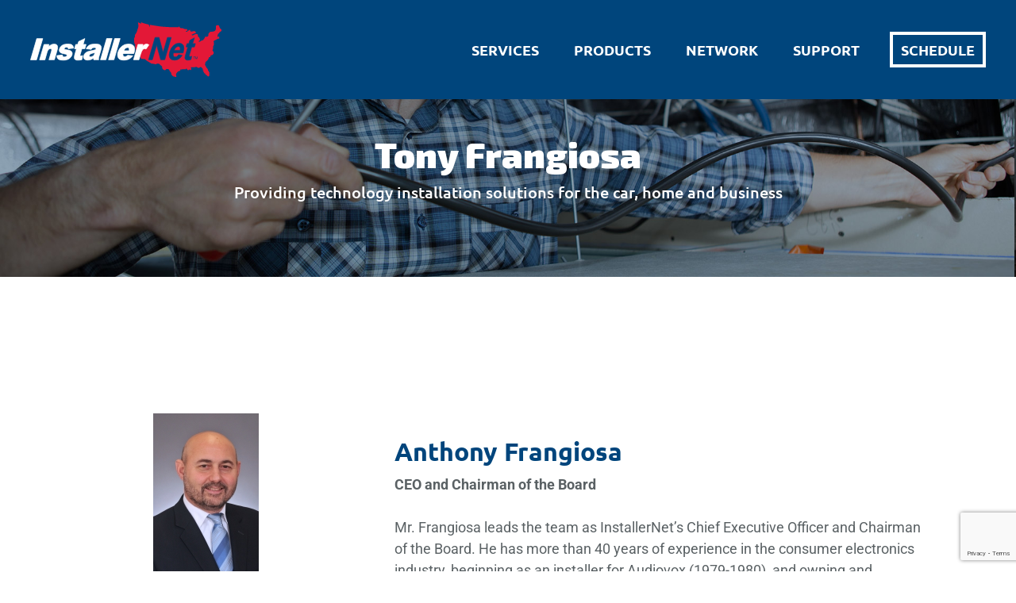

--- FILE ---
content_type: text/html; charset=utf-8
request_url: https://www.google.com/recaptcha/api2/anchor?ar=1&k=6Lcpx7UZAAAAAKUTQLoFL74EsBvZbM_QJN0tkk6P&co=aHR0cHM6Ly93d3cuaW5zdGFsbGVybmV0LmNvbTo0NDM.&hl=en&v=PoyoqOPhxBO7pBk68S4YbpHZ&size=invisible&anchor-ms=20000&execute-ms=30000&cb=qyj0igmlm51p
body_size: 48589
content:
<!DOCTYPE HTML><html dir="ltr" lang="en"><head><meta http-equiv="Content-Type" content="text/html; charset=UTF-8">
<meta http-equiv="X-UA-Compatible" content="IE=edge">
<title>reCAPTCHA</title>
<style type="text/css">
/* cyrillic-ext */
@font-face {
  font-family: 'Roboto';
  font-style: normal;
  font-weight: 400;
  font-stretch: 100%;
  src: url(//fonts.gstatic.com/s/roboto/v48/KFO7CnqEu92Fr1ME7kSn66aGLdTylUAMa3GUBHMdazTgWw.woff2) format('woff2');
  unicode-range: U+0460-052F, U+1C80-1C8A, U+20B4, U+2DE0-2DFF, U+A640-A69F, U+FE2E-FE2F;
}
/* cyrillic */
@font-face {
  font-family: 'Roboto';
  font-style: normal;
  font-weight: 400;
  font-stretch: 100%;
  src: url(//fonts.gstatic.com/s/roboto/v48/KFO7CnqEu92Fr1ME7kSn66aGLdTylUAMa3iUBHMdazTgWw.woff2) format('woff2');
  unicode-range: U+0301, U+0400-045F, U+0490-0491, U+04B0-04B1, U+2116;
}
/* greek-ext */
@font-face {
  font-family: 'Roboto';
  font-style: normal;
  font-weight: 400;
  font-stretch: 100%;
  src: url(//fonts.gstatic.com/s/roboto/v48/KFO7CnqEu92Fr1ME7kSn66aGLdTylUAMa3CUBHMdazTgWw.woff2) format('woff2');
  unicode-range: U+1F00-1FFF;
}
/* greek */
@font-face {
  font-family: 'Roboto';
  font-style: normal;
  font-weight: 400;
  font-stretch: 100%;
  src: url(//fonts.gstatic.com/s/roboto/v48/KFO7CnqEu92Fr1ME7kSn66aGLdTylUAMa3-UBHMdazTgWw.woff2) format('woff2');
  unicode-range: U+0370-0377, U+037A-037F, U+0384-038A, U+038C, U+038E-03A1, U+03A3-03FF;
}
/* math */
@font-face {
  font-family: 'Roboto';
  font-style: normal;
  font-weight: 400;
  font-stretch: 100%;
  src: url(//fonts.gstatic.com/s/roboto/v48/KFO7CnqEu92Fr1ME7kSn66aGLdTylUAMawCUBHMdazTgWw.woff2) format('woff2');
  unicode-range: U+0302-0303, U+0305, U+0307-0308, U+0310, U+0312, U+0315, U+031A, U+0326-0327, U+032C, U+032F-0330, U+0332-0333, U+0338, U+033A, U+0346, U+034D, U+0391-03A1, U+03A3-03A9, U+03B1-03C9, U+03D1, U+03D5-03D6, U+03F0-03F1, U+03F4-03F5, U+2016-2017, U+2034-2038, U+203C, U+2040, U+2043, U+2047, U+2050, U+2057, U+205F, U+2070-2071, U+2074-208E, U+2090-209C, U+20D0-20DC, U+20E1, U+20E5-20EF, U+2100-2112, U+2114-2115, U+2117-2121, U+2123-214F, U+2190, U+2192, U+2194-21AE, U+21B0-21E5, U+21F1-21F2, U+21F4-2211, U+2213-2214, U+2216-22FF, U+2308-230B, U+2310, U+2319, U+231C-2321, U+2336-237A, U+237C, U+2395, U+239B-23B7, U+23D0, U+23DC-23E1, U+2474-2475, U+25AF, U+25B3, U+25B7, U+25BD, U+25C1, U+25CA, U+25CC, U+25FB, U+266D-266F, U+27C0-27FF, U+2900-2AFF, U+2B0E-2B11, U+2B30-2B4C, U+2BFE, U+3030, U+FF5B, U+FF5D, U+1D400-1D7FF, U+1EE00-1EEFF;
}
/* symbols */
@font-face {
  font-family: 'Roboto';
  font-style: normal;
  font-weight: 400;
  font-stretch: 100%;
  src: url(//fonts.gstatic.com/s/roboto/v48/KFO7CnqEu92Fr1ME7kSn66aGLdTylUAMaxKUBHMdazTgWw.woff2) format('woff2');
  unicode-range: U+0001-000C, U+000E-001F, U+007F-009F, U+20DD-20E0, U+20E2-20E4, U+2150-218F, U+2190, U+2192, U+2194-2199, U+21AF, U+21E6-21F0, U+21F3, U+2218-2219, U+2299, U+22C4-22C6, U+2300-243F, U+2440-244A, U+2460-24FF, U+25A0-27BF, U+2800-28FF, U+2921-2922, U+2981, U+29BF, U+29EB, U+2B00-2BFF, U+4DC0-4DFF, U+FFF9-FFFB, U+10140-1018E, U+10190-1019C, U+101A0, U+101D0-101FD, U+102E0-102FB, U+10E60-10E7E, U+1D2C0-1D2D3, U+1D2E0-1D37F, U+1F000-1F0FF, U+1F100-1F1AD, U+1F1E6-1F1FF, U+1F30D-1F30F, U+1F315, U+1F31C, U+1F31E, U+1F320-1F32C, U+1F336, U+1F378, U+1F37D, U+1F382, U+1F393-1F39F, U+1F3A7-1F3A8, U+1F3AC-1F3AF, U+1F3C2, U+1F3C4-1F3C6, U+1F3CA-1F3CE, U+1F3D4-1F3E0, U+1F3ED, U+1F3F1-1F3F3, U+1F3F5-1F3F7, U+1F408, U+1F415, U+1F41F, U+1F426, U+1F43F, U+1F441-1F442, U+1F444, U+1F446-1F449, U+1F44C-1F44E, U+1F453, U+1F46A, U+1F47D, U+1F4A3, U+1F4B0, U+1F4B3, U+1F4B9, U+1F4BB, U+1F4BF, U+1F4C8-1F4CB, U+1F4D6, U+1F4DA, U+1F4DF, U+1F4E3-1F4E6, U+1F4EA-1F4ED, U+1F4F7, U+1F4F9-1F4FB, U+1F4FD-1F4FE, U+1F503, U+1F507-1F50B, U+1F50D, U+1F512-1F513, U+1F53E-1F54A, U+1F54F-1F5FA, U+1F610, U+1F650-1F67F, U+1F687, U+1F68D, U+1F691, U+1F694, U+1F698, U+1F6AD, U+1F6B2, U+1F6B9-1F6BA, U+1F6BC, U+1F6C6-1F6CF, U+1F6D3-1F6D7, U+1F6E0-1F6EA, U+1F6F0-1F6F3, U+1F6F7-1F6FC, U+1F700-1F7FF, U+1F800-1F80B, U+1F810-1F847, U+1F850-1F859, U+1F860-1F887, U+1F890-1F8AD, U+1F8B0-1F8BB, U+1F8C0-1F8C1, U+1F900-1F90B, U+1F93B, U+1F946, U+1F984, U+1F996, U+1F9E9, U+1FA00-1FA6F, U+1FA70-1FA7C, U+1FA80-1FA89, U+1FA8F-1FAC6, U+1FACE-1FADC, U+1FADF-1FAE9, U+1FAF0-1FAF8, U+1FB00-1FBFF;
}
/* vietnamese */
@font-face {
  font-family: 'Roboto';
  font-style: normal;
  font-weight: 400;
  font-stretch: 100%;
  src: url(//fonts.gstatic.com/s/roboto/v48/KFO7CnqEu92Fr1ME7kSn66aGLdTylUAMa3OUBHMdazTgWw.woff2) format('woff2');
  unicode-range: U+0102-0103, U+0110-0111, U+0128-0129, U+0168-0169, U+01A0-01A1, U+01AF-01B0, U+0300-0301, U+0303-0304, U+0308-0309, U+0323, U+0329, U+1EA0-1EF9, U+20AB;
}
/* latin-ext */
@font-face {
  font-family: 'Roboto';
  font-style: normal;
  font-weight: 400;
  font-stretch: 100%;
  src: url(//fonts.gstatic.com/s/roboto/v48/KFO7CnqEu92Fr1ME7kSn66aGLdTylUAMa3KUBHMdazTgWw.woff2) format('woff2');
  unicode-range: U+0100-02BA, U+02BD-02C5, U+02C7-02CC, U+02CE-02D7, U+02DD-02FF, U+0304, U+0308, U+0329, U+1D00-1DBF, U+1E00-1E9F, U+1EF2-1EFF, U+2020, U+20A0-20AB, U+20AD-20C0, U+2113, U+2C60-2C7F, U+A720-A7FF;
}
/* latin */
@font-face {
  font-family: 'Roboto';
  font-style: normal;
  font-weight: 400;
  font-stretch: 100%;
  src: url(//fonts.gstatic.com/s/roboto/v48/KFO7CnqEu92Fr1ME7kSn66aGLdTylUAMa3yUBHMdazQ.woff2) format('woff2');
  unicode-range: U+0000-00FF, U+0131, U+0152-0153, U+02BB-02BC, U+02C6, U+02DA, U+02DC, U+0304, U+0308, U+0329, U+2000-206F, U+20AC, U+2122, U+2191, U+2193, U+2212, U+2215, U+FEFF, U+FFFD;
}
/* cyrillic-ext */
@font-face {
  font-family: 'Roboto';
  font-style: normal;
  font-weight: 500;
  font-stretch: 100%;
  src: url(//fonts.gstatic.com/s/roboto/v48/KFO7CnqEu92Fr1ME7kSn66aGLdTylUAMa3GUBHMdazTgWw.woff2) format('woff2');
  unicode-range: U+0460-052F, U+1C80-1C8A, U+20B4, U+2DE0-2DFF, U+A640-A69F, U+FE2E-FE2F;
}
/* cyrillic */
@font-face {
  font-family: 'Roboto';
  font-style: normal;
  font-weight: 500;
  font-stretch: 100%;
  src: url(//fonts.gstatic.com/s/roboto/v48/KFO7CnqEu92Fr1ME7kSn66aGLdTylUAMa3iUBHMdazTgWw.woff2) format('woff2');
  unicode-range: U+0301, U+0400-045F, U+0490-0491, U+04B0-04B1, U+2116;
}
/* greek-ext */
@font-face {
  font-family: 'Roboto';
  font-style: normal;
  font-weight: 500;
  font-stretch: 100%;
  src: url(//fonts.gstatic.com/s/roboto/v48/KFO7CnqEu92Fr1ME7kSn66aGLdTylUAMa3CUBHMdazTgWw.woff2) format('woff2');
  unicode-range: U+1F00-1FFF;
}
/* greek */
@font-face {
  font-family: 'Roboto';
  font-style: normal;
  font-weight: 500;
  font-stretch: 100%;
  src: url(//fonts.gstatic.com/s/roboto/v48/KFO7CnqEu92Fr1ME7kSn66aGLdTylUAMa3-UBHMdazTgWw.woff2) format('woff2');
  unicode-range: U+0370-0377, U+037A-037F, U+0384-038A, U+038C, U+038E-03A1, U+03A3-03FF;
}
/* math */
@font-face {
  font-family: 'Roboto';
  font-style: normal;
  font-weight: 500;
  font-stretch: 100%;
  src: url(//fonts.gstatic.com/s/roboto/v48/KFO7CnqEu92Fr1ME7kSn66aGLdTylUAMawCUBHMdazTgWw.woff2) format('woff2');
  unicode-range: U+0302-0303, U+0305, U+0307-0308, U+0310, U+0312, U+0315, U+031A, U+0326-0327, U+032C, U+032F-0330, U+0332-0333, U+0338, U+033A, U+0346, U+034D, U+0391-03A1, U+03A3-03A9, U+03B1-03C9, U+03D1, U+03D5-03D6, U+03F0-03F1, U+03F4-03F5, U+2016-2017, U+2034-2038, U+203C, U+2040, U+2043, U+2047, U+2050, U+2057, U+205F, U+2070-2071, U+2074-208E, U+2090-209C, U+20D0-20DC, U+20E1, U+20E5-20EF, U+2100-2112, U+2114-2115, U+2117-2121, U+2123-214F, U+2190, U+2192, U+2194-21AE, U+21B0-21E5, U+21F1-21F2, U+21F4-2211, U+2213-2214, U+2216-22FF, U+2308-230B, U+2310, U+2319, U+231C-2321, U+2336-237A, U+237C, U+2395, U+239B-23B7, U+23D0, U+23DC-23E1, U+2474-2475, U+25AF, U+25B3, U+25B7, U+25BD, U+25C1, U+25CA, U+25CC, U+25FB, U+266D-266F, U+27C0-27FF, U+2900-2AFF, U+2B0E-2B11, U+2B30-2B4C, U+2BFE, U+3030, U+FF5B, U+FF5D, U+1D400-1D7FF, U+1EE00-1EEFF;
}
/* symbols */
@font-face {
  font-family: 'Roboto';
  font-style: normal;
  font-weight: 500;
  font-stretch: 100%;
  src: url(//fonts.gstatic.com/s/roboto/v48/KFO7CnqEu92Fr1ME7kSn66aGLdTylUAMaxKUBHMdazTgWw.woff2) format('woff2');
  unicode-range: U+0001-000C, U+000E-001F, U+007F-009F, U+20DD-20E0, U+20E2-20E4, U+2150-218F, U+2190, U+2192, U+2194-2199, U+21AF, U+21E6-21F0, U+21F3, U+2218-2219, U+2299, U+22C4-22C6, U+2300-243F, U+2440-244A, U+2460-24FF, U+25A0-27BF, U+2800-28FF, U+2921-2922, U+2981, U+29BF, U+29EB, U+2B00-2BFF, U+4DC0-4DFF, U+FFF9-FFFB, U+10140-1018E, U+10190-1019C, U+101A0, U+101D0-101FD, U+102E0-102FB, U+10E60-10E7E, U+1D2C0-1D2D3, U+1D2E0-1D37F, U+1F000-1F0FF, U+1F100-1F1AD, U+1F1E6-1F1FF, U+1F30D-1F30F, U+1F315, U+1F31C, U+1F31E, U+1F320-1F32C, U+1F336, U+1F378, U+1F37D, U+1F382, U+1F393-1F39F, U+1F3A7-1F3A8, U+1F3AC-1F3AF, U+1F3C2, U+1F3C4-1F3C6, U+1F3CA-1F3CE, U+1F3D4-1F3E0, U+1F3ED, U+1F3F1-1F3F3, U+1F3F5-1F3F7, U+1F408, U+1F415, U+1F41F, U+1F426, U+1F43F, U+1F441-1F442, U+1F444, U+1F446-1F449, U+1F44C-1F44E, U+1F453, U+1F46A, U+1F47D, U+1F4A3, U+1F4B0, U+1F4B3, U+1F4B9, U+1F4BB, U+1F4BF, U+1F4C8-1F4CB, U+1F4D6, U+1F4DA, U+1F4DF, U+1F4E3-1F4E6, U+1F4EA-1F4ED, U+1F4F7, U+1F4F9-1F4FB, U+1F4FD-1F4FE, U+1F503, U+1F507-1F50B, U+1F50D, U+1F512-1F513, U+1F53E-1F54A, U+1F54F-1F5FA, U+1F610, U+1F650-1F67F, U+1F687, U+1F68D, U+1F691, U+1F694, U+1F698, U+1F6AD, U+1F6B2, U+1F6B9-1F6BA, U+1F6BC, U+1F6C6-1F6CF, U+1F6D3-1F6D7, U+1F6E0-1F6EA, U+1F6F0-1F6F3, U+1F6F7-1F6FC, U+1F700-1F7FF, U+1F800-1F80B, U+1F810-1F847, U+1F850-1F859, U+1F860-1F887, U+1F890-1F8AD, U+1F8B0-1F8BB, U+1F8C0-1F8C1, U+1F900-1F90B, U+1F93B, U+1F946, U+1F984, U+1F996, U+1F9E9, U+1FA00-1FA6F, U+1FA70-1FA7C, U+1FA80-1FA89, U+1FA8F-1FAC6, U+1FACE-1FADC, U+1FADF-1FAE9, U+1FAF0-1FAF8, U+1FB00-1FBFF;
}
/* vietnamese */
@font-face {
  font-family: 'Roboto';
  font-style: normal;
  font-weight: 500;
  font-stretch: 100%;
  src: url(//fonts.gstatic.com/s/roboto/v48/KFO7CnqEu92Fr1ME7kSn66aGLdTylUAMa3OUBHMdazTgWw.woff2) format('woff2');
  unicode-range: U+0102-0103, U+0110-0111, U+0128-0129, U+0168-0169, U+01A0-01A1, U+01AF-01B0, U+0300-0301, U+0303-0304, U+0308-0309, U+0323, U+0329, U+1EA0-1EF9, U+20AB;
}
/* latin-ext */
@font-face {
  font-family: 'Roboto';
  font-style: normal;
  font-weight: 500;
  font-stretch: 100%;
  src: url(//fonts.gstatic.com/s/roboto/v48/KFO7CnqEu92Fr1ME7kSn66aGLdTylUAMa3KUBHMdazTgWw.woff2) format('woff2');
  unicode-range: U+0100-02BA, U+02BD-02C5, U+02C7-02CC, U+02CE-02D7, U+02DD-02FF, U+0304, U+0308, U+0329, U+1D00-1DBF, U+1E00-1E9F, U+1EF2-1EFF, U+2020, U+20A0-20AB, U+20AD-20C0, U+2113, U+2C60-2C7F, U+A720-A7FF;
}
/* latin */
@font-face {
  font-family: 'Roboto';
  font-style: normal;
  font-weight: 500;
  font-stretch: 100%;
  src: url(//fonts.gstatic.com/s/roboto/v48/KFO7CnqEu92Fr1ME7kSn66aGLdTylUAMa3yUBHMdazQ.woff2) format('woff2');
  unicode-range: U+0000-00FF, U+0131, U+0152-0153, U+02BB-02BC, U+02C6, U+02DA, U+02DC, U+0304, U+0308, U+0329, U+2000-206F, U+20AC, U+2122, U+2191, U+2193, U+2212, U+2215, U+FEFF, U+FFFD;
}
/* cyrillic-ext */
@font-face {
  font-family: 'Roboto';
  font-style: normal;
  font-weight: 900;
  font-stretch: 100%;
  src: url(//fonts.gstatic.com/s/roboto/v48/KFO7CnqEu92Fr1ME7kSn66aGLdTylUAMa3GUBHMdazTgWw.woff2) format('woff2');
  unicode-range: U+0460-052F, U+1C80-1C8A, U+20B4, U+2DE0-2DFF, U+A640-A69F, U+FE2E-FE2F;
}
/* cyrillic */
@font-face {
  font-family: 'Roboto';
  font-style: normal;
  font-weight: 900;
  font-stretch: 100%;
  src: url(//fonts.gstatic.com/s/roboto/v48/KFO7CnqEu92Fr1ME7kSn66aGLdTylUAMa3iUBHMdazTgWw.woff2) format('woff2');
  unicode-range: U+0301, U+0400-045F, U+0490-0491, U+04B0-04B1, U+2116;
}
/* greek-ext */
@font-face {
  font-family: 'Roboto';
  font-style: normal;
  font-weight: 900;
  font-stretch: 100%;
  src: url(//fonts.gstatic.com/s/roboto/v48/KFO7CnqEu92Fr1ME7kSn66aGLdTylUAMa3CUBHMdazTgWw.woff2) format('woff2');
  unicode-range: U+1F00-1FFF;
}
/* greek */
@font-face {
  font-family: 'Roboto';
  font-style: normal;
  font-weight: 900;
  font-stretch: 100%;
  src: url(//fonts.gstatic.com/s/roboto/v48/KFO7CnqEu92Fr1ME7kSn66aGLdTylUAMa3-UBHMdazTgWw.woff2) format('woff2');
  unicode-range: U+0370-0377, U+037A-037F, U+0384-038A, U+038C, U+038E-03A1, U+03A3-03FF;
}
/* math */
@font-face {
  font-family: 'Roboto';
  font-style: normal;
  font-weight: 900;
  font-stretch: 100%;
  src: url(//fonts.gstatic.com/s/roboto/v48/KFO7CnqEu92Fr1ME7kSn66aGLdTylUAMawCUBHMdazTgWw.woff2) format('woff2');
  unicode-range: U+0302-0303, U+0305, U+0307-0308, U+0310, U+0312, U+0315, U+031A, U+0326-0327, U+032C, U+032F-0330, U+0332-0333, U+0338, U+033A, U+0346, U+034D, U+0391-03A1, U+03A3-03A9, U+03B1-03C9, U+03D1, U+03D5-03D6, U+03F0-03F1, U+03F4-03F5, U+2016-2017, U+2034-2038, U+203C, U+2040, U+2043, U+2047, U+2050, U+2057, U+205F, U+2070-2071, U+2074-208E, U+2090-209C, U+20D0-20DC, U+20E1, U+20E5-20EF, U+2100-2112, U+2114-2115, U+2117-2121, U+2123-214F, U+2190, U+2192, U+2194-21AE, U+21B0-21E5, U+21F1-21F2, U+21F4-2211, U+2213-2214, U+2216-22FF, U+2308-230B, U+2310, U+2319, U+231C-2321, U+2336-237A, U+237C, U+2395, U+239B-23B7, U+23D0, U+23DC-23E1, U+2474-2475, U+25AF, U+25B3, U+25B7, U+25BD, U+25C1, U+25CA, U+25CC, U+25FB, U+266D-266F, U+27C0-27FF, U+2900-2AFF, U+2B0E-2B11, U+2B30-2B4C, U+2BFE, U+3030, U+FF5B, U+FF5D, U+1D400-1D7FF, U+1EE00-1EEFF;
}
/* symbols */
@font-face {
  font-family: 'Roboto';
  font-style: normal;
  font-weight: 900;
  font-stretch: 100%;
  src: url(//fonts.gstatic.com/s/roboto/v48/KFO7CnqEu92Fr1ME7kSn66aGLdTylUAMaxKUBHMdazTgWw.woff2) format('woff2');
  unicode-range: U+0001-000C, U+000E-001F, U+007F-009F, U+20DD-20E0, U+20E2-20E4, U+2150-218F, U+2190, U+2192, U+2194-2199, U+21AF, U+21E6-21F0, U+21F3, U+2218-2219, U+2299, U+22C4-22C6, U+2300-243F, U+2440-244A, U+2460-24FF, U+25A0-27BF, U+2800-28FF, U+2921-2922, U+2981, U+29BF, U+29EB, U+2B00-2BFF, U+4DC0-4DFF, U+FFF9-FFFB, U+10140-1018E, U+10190-1019C, U+101A0, U+101D0-101FD, U+102E0-102FB, U+10E60-10E7E, U+1D2C0-1D2D3, U+1D2E0-1D37F, U+1F000-1F0FF, U+1F100-1F1AD, U+1F1E6-1F1FF, U+1F30D-1F30F, U+1F315, U+1F31C, U+1F31E, U+1F320-1F32C, U+1F336, U+1F378, U+1F37D, U+1F382, U+1F393-1F39F, U+1F3A7-1F3A8, U+1F3AC-1F3AF, U+1F3C2, U+1F3C4-1F3C6, U+1F3CA-1F3CE, U+1F3D4-1F3E0, U+1F3ED, U+1F3F1-1F3F3, U+1F3F5-1F3F7, U+1F408, U+1F415, U+1F41F, U+1F426, U+1F43F, U+1F441-1F442, U+1F444, U+1F446-1F449, U+1F44C-1F44E, U+1F453, U+1F46A, U+1F47D, U+1F4A3, U+1F4B0, U+1F4B3, U+1F4B9, U+1F4BB, U+1F4BF, U+1F4C8-1F4CB, U+1F4D6, U+1F4DA, U+1F4DF, U+1F4E3-1F4E6, U+1F4EA-1F4ED, U+1F4F7, U+1F4F9-1F4FB, U+1F4FD-1F4FE, U+1F503, U+1F507-1F50B, U+1F50D, U+1F512-1F513, U+1F53E-1F54A, U+1F54F-1F5FA, U+1F610, U+1F650-1F67F, U+1F687, U+1F68D, U+1F691, U+1F694, U+1F698, U+1F6AD, U+1F6B2, U+1F6B9-1F6BA, U+1F6BC, U+1F6C6-1F6CF, U+1F6D3-1F6D7, U+1F6E0-1F6EA, U+1F6F0-1F6F3, U+1F6F7-1F6FC, U+1F700-1F7FF, U+1F800-1F80B, U+1F810-1F847, U+1F850-1F859, U+1F860-1F887, U+1F890-1F8AD, U+1F8B0-1F8BB, U+1F8C0-1F8C1, U+1F900-1F90B, U+1F93B, U+1F946, U+1F984, U+1F996, U+1F9E9, U+1FA00-1FA6F, U+1FA70-1FA7C, U+1FA80-1FA89, U+1FA8F-1FAC6, U+1FACE-1FADC, U+1FADF-1FAE9, U+1FAF0-1FAF8, U+1FB00-1FBFF;
}
/* vietnamese */
@font-face {
  font-family: 'Roboto';
  font-style: normal;
  font-weight: 900;
  font-stretch: 100%;
  src: url(//fonts.gstatic.com/s/roboto/v48/KFO7CnqEu92Fr1ME7kSn66aGLdTylUAMa3OUBHMdazTgWw.woff2) format('woff2');
  unicode-range: U+0102-0103, U+0110-0111, U+0128-0129, U+0168-0169, U+01A0-01A1, U+01AF-01B0, U+0300-0301, U+0303-0304, U+0308-0309, U+0323, U+0329, U+1EA0-1EF9, U+20AB;
}
/* latin-ext */
@font-face {
  font-family: 'Roboto';
  font-style: normal;
  font-weight: 900;
  font-stretch: 100%;
  src: url(//fonts.gstatic.com/s/roboto/v48/KFO7CnqEu92Fr1ME7kSn66aGLdTylUAMa3KUBHMdazTgWw.woff2) format('woff2');
  unicode-range: U+0100-02BA, U+02BD-02C5, U+02C7-02CC, U+02CE-02D7, U+02DD-02FF, U+0304, U+0308, U+0329, U+1D00-1DBF, U+1E00-1E9F, U+1EF2-1EFF, U+2020, U+20A0-20AB, U+20AD-20C0, U+2113, U+2C60-2C7F, U+A720-A7FF;
}
/* latin */
@font-face {
  font-family: 'Roboto';
  font-style: normal;
  font-weight: 900;
  font-stretch: 100%;
  src: url(//fonts.gstatic.com/s/roboto/v48/KFO7CnqEu92Fr1ME7kSn66aGLdTylUAMa3yUBHMdazQ.woff2) format('woff2');
  unicode-range: U+0000-00FF, U+0131, U+0152-0153, U+02BB-02BC, U+02C6, U+02DA, U+02DC, U+0304, U+0308, U+0329, U+2000-206F, U+20AC, U+2122, U+2191, U+2193, U+2212, U+2215, U+FEFF, U+FFFD;
}

</style>
<link rel="stylesheet" type="text/css" href="https://www.gstatic.com/recaptcha/releases/PoyoqOPhxBO7pBk68S4YbpHZ/styles__ltr.css">
<script nonce="W1ycr2qhL2PKSt8Hp_moXA" type="text/javascript">window['__recaptcha_api'] = 'https://www.google.com/recaptcha/api2/';</script>
<script type="text/javascript" src="https://www.gstatic.com/recaptcha/releases/PoyoqOPhxBO7pBk68S4YbpHZ/recaptcha__en.js" nonce="W1ycr2qhL2PKSt8Hp_moXA">
      
    </script></head>
<body><div id="rc-anchor-alert" class="rc-anchor-alert"></div>
<input type="hidden" id="recaptcha-token" value="[base64]">
<script type="text/javascript" nonce="W1ycr2qhL2PKSt8Hp_moXA">
      recaptcha.anchor.Main.init("[\x22ainput\x22,[\x22bgdata\x22,\x22\x22,\[base64]/[base64]/UltIKytdPWE6KGE8MjA0OD9SW0grK109YT4+NnwxOTI6KChhJjY0NTEyKT09NTUyOTYmJnErMTxoLmxlbmd0aCYmKGguY2hhckNvZGVBdChxKzEpJjY0NTEyKT09NTYzMjA/[base64]/MjU1OlI/[base64]/[base64]/[base64]/[base64]/[base64]/[base64]/[base64]/[base64]/[base64]/[base64]\x22,\[base64]\x22,\x22wpBNCT4eBMOWwoB/PxXCjwvDk1EZw7R6QzzCrcO9PEDDhsKRYlTCl8K6wpNkNXZPZyMfHRXCvsOAw77CtnfCiMOJRsOhwogkwpcRacOPwo51wrrChsKIF8KVw4pDwr1mf8KpM8Oqw6wkJcKwO8Ozwqx/wq0nci9+VnYmacKAwofDvzDCpVwEEWvDgcKRworDhsOewqDDg8KCFiM5w4EBPcOABnvDgcKBw49qw4PCp8OpLMO1wpHCpEElwqXCp8OKw7d5KDdBwpTDr8KMaRhtTnrDjMOCwpvDpwhxDMKbwq/DqcOAwrbCtcKKDBbDq2jDj8OdDMO8w51ib0UobwXDq0tVwq/Dm01ubMOjwqrCvcOOXi8lwrIowqPDqzrDqEktwo8ZSsOGMB9Bw47DilDCtw1cc1fCnQxhX8KsLMOXwrnDoVMcwpxOWcOrw5TDjcKjC8K4w7DDhsKpw4t/w6EtQsKQwr/DtsK+GRlpacOVcMOIH8O9wqZ4UHdBwpkzw5cofhoSLyTDiW95AcK4QG8Jd1M/w55jJcKJw47CrMOANBcyw5NXKsKeCsOAwr8TaEHCkGYnYcK7WDPDq8OcMsO3wpBVFMKAw53DigMkw68Lw5lYcsKAHjTCmsOKOcKJwqHDvcOxwrYkSV/[base64]/DnEtZDCxkNsOxw5tKCcOUWzYZJUArbsKFccOzwog2w6MowrB/Z8OyE8KeJ8OibGvCuCNhw7JYw5vCgsKqVxpCZsK/wqAVAUXDpknCnjjDux1QMiDCkA0vW8KbKcKzTW/[base64]/[base64]/DtiXDqMOfB8KPTkRlw7VKw685FC0+wq0iw7PDgwBpw6B2e8KRwr/CksOVw41YWcOZEhdtwqN2acOuwpPClArDmFl+Ay1xw6d4w7HDmcO4w5bCtsOPw6rCj8KWdMOwwrfDrVIBJ8KrT8Kmwpwsw4jDvsOOf0fDrMKwGwjCtsK5a8OuFgNmw6LClxvDsVbDnsKgw6bDlMKjLV1/[base64]/CisOIe8OeGcKPwonDssOCJcOHw4JiLsOQLW7ChQ0Xw6AJdMOoeMKqXXQ1w40iA8KEEEXDpcKNKjTDkcKNHsOXbUDCullIHC/CtwrChlFiFsOCVEtfw6XDsSXCv8OBwq4qw4FPwqTDrMOvw6xZRUPDoMOgworDg0HDm8KFRcKtw47Ci0rCqk7DucO8w7XDmBx0M8KNCg/CoRPDmMOnw7rCljAAW2HCpkvDtMOeJsK6w4bDvAzCn1jCsy5Qw7rCkMKZVWrCqB00TwLDrsOfesKTKmbDpRLDtMKIccK/MMOiw77DiAoQwp3DoMKfAQkRw7rDhCDDk0dywo1mwoLDt0twFT/Cih3CtDkZG1fDrgnDoXXCuAXDiyMwNT4BMU7DnykWMU8cw4VkQMOreQolb03Dl0NLwoB5dsOWTsOQaV1lb8Otwr7CoEx/XsKvfsOtWcOSw5cxw4tFw5bCqVw8wrVOwqHDnA3CjsOiCSfCqy1Zw7TCg8Ocwphnw659w49GIcK/wplrw6nDj0fDu28hJTFbwrfCgcKGSsO1bsO/[base64]/CglEzwo3ChGV2dgLDisO3w5E+Vhp8C0LCozrCklFRwoknwrjDsFsJwp7CtD/DmkfCi8OtflnCpn7DrUVicjvCpMO2F0tLw7zDt3HDhQ7DvVRpw5rDkMOFwq7DgWxnw4AFdsOiFcOHw7TCgMOTccKof8OHwpXCtcOlKsOjEcOVBMO0wp3ChcKbw4VQwqzDuC9iw6pLwpYhw44Zwr3DqxDCuT/Dj8OBwr/Cgkc7wq/Dv8OyFX97wofDl2rCiDXDt2DDq3JgwowRw7klwq4pNjxgRkxeHcKtWcOFwrtVw5jCqWwwIwF7woHChMOPNcOdfVQFwr3Dg8Kkw5zDlsODw58qw7nCj8ObJ8KgwrnCo8OhaFJ5w6/ColfCsAPCjU/CkxPClWnCrUwYeU0WwoBhwr7DglMgwoXCgcOswrzDicObwr47wp46AcOBwrJyKngBw5N/NsODwqJnw4kwWnsGw6QsVyDCpMOtFRx0wprCozTDvMOCw5LCvsKpwoHCmMKQRMOdBsK1wrMbdRFNNwrCqcK7dsOSecKRJcKIwovDuEDDmRXDjnQBakBqQ8KvSnrDsAfCmQjChMODM8Onc8O4w7ZDCEjDtsOVwpvCusKmHMOowoh6w6/DpGDCl1NFclREwq7DsMO9w5LCgMKJwo5kw4FiPcKXFh3CkMKww7w4wobCn2jDg3Zmw4jCmF5rZ8Kgw57ChG1mw4AZHsKXw7FYeTRUeR4eYcK7YHQVZcOzwoIoRXd/w696wrXCusKGYcOww6jDix/DncK9PMKVwrAzQMKnw5sBwrkwZ8OJSsOyY0LDu0jDulnCkcKVXcKWwoRffcKow4NAUsKlB8OWRALDusOEHBjCoy3Ds8K5bTbCgwdIw68fwpDCrsOMPEbDn8Kkw4ZYw5LCmHHDmBrCoMKnKSsXUMOoUsKOw7DDrsKPQ8K3bAhoXxYOwq3DsnXCucOhw6rDqMO/ccO4KxbDjkRKwqDCu8KcwqLDosK/RgTCtldqwovCpcKIwrptbgDCthQGw5R/wqXDii5cFMO4H07Ds8KfwpwkbTZwdMKLw44Lw5bCucOswrgmwoTDiCoywrZLOMOqBcOEwptSw67DrMKzwofCtmxtflPDtVBrK8O6w7TDozgCKMOkD8KDwqPCnX1uNR/DrcKaPyLCnRABNsOkw6XDvsKCKWnDg3zCk8KALsO1K0zDl8OpE8OnwrTDkhtWwrDCjcOYTsKKecKNwo7CsSx2b0TCjgvChx0ow4cDw6/Dp8KsPsOROMKvw55ieTNPwpnDt8K/w4LCmsONwpcICgNuOMODCcOWwp1MLD1hwrYkw7bDmMOfwo1twobDm1RowqjCgBgewo3CqMKUInzDrcKtwpRjw7HCojnCoFDCj8K5w4hIwo7DkE/[base64]/[base64]/DicOrH0XDuTTCoA7Dq0A/wrJvwq9vwr7DmDY0wqXCvidWw7/DogjCr0TCnjzDlMOAw4UNw4rDh8KlNkvCjFrDkUREIV7DhMKOwrPCssOQXcKewrMbw4LDnTIDw5zCuEFxScKkw6LCqsKANMKUw4UwwqjCgcK6a8OGwpHCsmzDhMOiZGQdEAdSw6jCkzfCtMKUwq9ww4HCqsKhwpjCuMKww4MaJDsewqsuwrt/KF8RXcKOcFXDmTUPTcOBwoQdw7VzwqfClgbCvMKeLVnDucKrwpthw6giAMKrwqHChVdbM8K+wpRifX/Coih3w4LDgiLDgsKrKMKKLMKqQsOCwqwSwq7CosKqCMO/wozClsOvTGouwpMowrzCm8OAS8O2woVbwrDDs8K1wpF4cHTClMK1WcOzLcOLdW4Zw54obk0/[base64]/[base64]/ViXDv8OTZsOxPMOmwq5/w5XCtMO5ezpvZcKFPcOJJcKXCgQnFcKTwqzDnDTCkcK9w6ggEcKlZkU4N8KVwprCosKyEcOew7EcVMOUw6IgI3/Dg1XCicOkwp5lH8Knwq0/TAt1woghUMORG8Osw6ECYsKzbTcOwpTCgcK7wrRrw5TDvsKPW0XDuT7DqnETFsOTw4IywqjCv3NgRnw5CGQ6wqABJU0NGMOxIwk5E2LCusK4L8KCwobDq8OSw5fDiwwjKsKAwpvDnhZ0JsOnw51QMVXCiyBQd18ow53CjMOzw43DtRPDqDFlCcKDeXQcw5/Djx4+w7HDozjCsSx3wpzCr3AYWmrCpj14wqvCl33Ct8Kcw5t/fsONw5NmfgHCujfDhUcENcOtw40gbsO1LT4tGQhWDBDCjE5iFMO5FMO7woVQMU8gwrQ+wqvCq2MHKsOeesOwTG/DrC99WcOfw4zCv8OjM8OKw6dOw6HDrH9KOFUtFMOUO0fCusOnw5U1Z8O/wqYQFFMVw6XDksOUwojDmsKANcKPw44uUcKEw7/DoxbCocKiGMKfw4cdw73DoxAeQinCocKwEHdNHsOpO2ZHJErCvR7Dt8OzwoDDmwoPYBgdb3nCtcOhYsOzfQ4Pwrk2BsO/w4lvEcO5McOUwr1aMnVdwqDDgsOeZhzDtsKUw7FHw5HDtcKfwr/[base64]/Di8KoEmYpT8OmCgdHVcOaNA3Dh8Kxw60+w5LCqMK1wpcUwpAIworDglHDlGDDuMKqAcOxLk7CjcOIVkbCtsKxGMKew4MXw4ZPekAaw5QiFiDCr8KAw4nDr39owrVURsKSPcKUHcKFwowJJl59w5nDgcOdXsOjw7/Cl8OxWWFoUcKPw7/[base64]/Cj2dgw7olRFvCmlN0acOqw75Sw4nCq8Onf8OmDwPDp2B9wrXCqcObTEMNw7nCkTUrw6TCjAXDscKywqdKLMOLw7EbScOsFE/[base64]/Dmwccwro6w7/CkS3DoMKZwqZGwpjCvkzDjhnDkXdDesO9AVvCkBXCjQfCscOsw64Cw6PCkcODbiLDrghnw59Hc8KxFFLDuREgWS7Dt8OxRxZ4wopww5lTw7MKw49EfcKvBsOow58BwrIIIMKDU8OZwr8yw6/DmQwCwoRTwr/ChMK8wrrClUxuw6zCtsK+JcOYw6HDusOkw6gDFz8RMsKIRMO5BlBQwqREUMOswrPDsUwsB13DhMK/wpBCacOnfADCtsKMHncpwqtlw6HCk3rCogsTOzLCssO9IMKEwpwVWQRVMzsNPcKBw4xTYsO7MMK2RCdkw6/DnsKFwok7FHzDrgLCocKyBQl/WcOtLhjCgSTCgmZsRB45w6rDtcKswpjCgTnDlMOAwo8kDcK9w7/CiGTDnsKKc8Kpw6QbBMKzwrLDs1zDliTCicO2wp7CnALDoMKaHsO/w4/Cp2IyFsKYwrBNTcOEVh96Y8KFwqkYw6dhw7LDpnAEwp7DmixEcyUcLcKoXHIQDAbDolxWdDR9PyUySiTDhR7DmiPCu2HCmMKQMBrDiBzCqV1jw4zCmykAwoMXw6jDinPCqXNqWkHCiFESwpDDpl/CpsOrV2bCvnJkwpBxEG3CmsOtw7Ztw7bDvxAUWVgMwosxDMOVH1HDqcObw4YTK8KWNMK3wogYwpZww7pIw5LCnMOeS33CnEPCjsOOLsOBw6oNw5bCgcOQw4PDnBLCg3nDhT8QFsKbwqt/wqoTw4N6UMKcW8Oqwr/DgsO/ej/Ci1/DmcOJw6/[base64]/dFfCscOhwpcawpxgw5Mjw5Qzw57DrHHCs8KHw4DDjcKBw6PDmcKHw4U3wqLDlgHDrXVIwrXDmHLChMOYHFxybhXCo27Du1pRH38Ywp/CqMKzwofDnMK/AsO5BxIWw5BVw4xuw4/CrsObw41bBMOYflQmLsOiw6wtw7siYBx+w5AaT8Oww5guwpbCg8KGw5Mdwr3DtcK4RMOLK8K4XsO4w5TDisOWwqcAaRYmUEwCIsK/[base64]/w4Z4Hy7CkAJWRsKBwoIhwqF4dsOJXsKIehUbw63CmyF3BRY7XMOcw5EydMKdw7TCmEY7wo/[base64]/Dogs3UMO5XcOEwoIKccKHwrjCiMOWPMO4F8KbwqjCgCQFw6lDwqLDu8KjDcK3NGDCgsOVwohUw7PDnsOewoXDunk6w4LDmsOkw4cuwqjCmXBbwoBoMsOGwprDi8KHFz3DucOiwqd+X8O9VcOZwp7DiUTDvzp0wq3Dn2R2w5F/CcOWwr06SMKpVsOcXhRyw4k1UcORecO0F8OPIcKJc8K8ahFtwo5zwpvCj8OkwrvCnMOlQcOhEsK6EcKyw6bDgVwzTsOOFsOaSMKYwogiwqvDm0PDnHBaw5leMnnDrV0NUX7DtMOZw6Ipw5xXPMOPR8OxwpDCpcKtLl3Cu8OwKcOoeCJHKMKNNX9eAcOmwrU/w5vDoEnDuwHCpFwwK2xTWMKDworCsMOnOUbCp8KqP8OdSsOPw6bDvU8xViBEw4zDuMOhwolew4TDnEDClSbDtVoWwq7DqTzChEXCqRocw4dLeERwwqHCmWjDvMOpwoXCoBfDiMOXPsOrHMKnw68/f2QYw4phwq5gVBLDp3HCilHDlRTCiS7Cu8OrcMOGw412wrXDm0DDrcKewr1xwpLDgsORUyEMBMKaFMKcw4cQwp1Lw5YkaGbDjBvCicOpXhnCgsOfYlJQw7lGQMKMw4Q1w7tefEk2w4bDuBPDsWPDnMOaB8KCXWbDmBU4WsKcw7nDmcOtwq/DmQVGeSLDhXPDicO+w4LDjjzCpRzCj8KeGjPDr3fCjgDDlybCkGDDicKuwosyecKXRHXCgVF2Mz7ChsKbw4AFwq0PPcO3wpJwwp/CvMOFw5cgwrfDiMOdw6XCtmHCgBoswq7Duy/CmCknYUtGS3YFwrNibsO7wqBsw6FpwofDjBbDh3RWLDVgw43CrsKJIEEIwofDpMKxw6DCgsODZRjCrcKHVGPDuS7DkHLCrcOmw5PCknxxwogReT9zOcK2D2rDoVoLG0TDrsKcwoHDssKDZTTDtMO7w48NBcK6w7/[base64]/Dp8KAw7oaAAZDwpIBNzXCkwLClwXDnj1Hw75XfsOxwqbDoD5ZwqJ0G1XDgwDCscKCM05zw74iUMKVwrhpf8KDw4JPO0/[base64]/fcOKw6YrA0cdMMK6wrzCtxU5c8Ojw6JNJcKEasKHwrYtw6A7wpBWwprDoRHCiMKgbsOXFsKrAzHDk8O2wqN5HzHDri9MwpB5w4zCoywZwrc2Gk19bVzCqwo+LcK2B8KAw4BPS8OZw5/Cn8OjwoQsJCXCp8KJwonCjcK2XMKtHgB6bHIuwrclw5Qhw71PwprCsTfCmcK8w4IEwoN8DMOzNFnCkzJ1wqjCosKhwpXCjwLDgEM4bsKOWMKsJMOtLcK9LU7CjCMbOxMadWjDjDcAwpTDlMOATcK4w6oiT8OqD8KhJsKzXkhsaydRMzzDpUoMwr5Sw67DgUApLMKGw7/DgMOiFsKdw6lJHm8JMMOvwojCnC3DuT7CkcOVZE1EwokSwoNvcMK8bWzCpcORw7LClDTCuUVhw7DDkVvDgzvCnwJqw6vDvMOlwqsow5sOe8KqZn7Ck8KiDcO2wo/Dh0scwrnDjMK0IxBBccOBOUoTa8KHR3PDm8KPw7nDrmtSGzgBwoDCpsO+w5VywpnDn1rDqwo6w6rDpC9rwqxMZiEvKmfCrcKww7bClcKywqE5BAfDtD16wq0yLMOPMcOmwovCgDZWaTLCtj3CqWsaw48Lw4/Djn9mXm1yJcKqw7Mfw5dow7dLw6HDpSHCswPCicKkwqDDujApc8Krwr3DujsFTMOKw67Dr8Knw7XDg0PCmUVAcMOLK8KqHcKtw7LDkcKOITRyw77CosOafGoHNMKDO2/[base64]/CqltkeMOEw6EjBkjDi8OKAsKgQsKfU2obckrCucOyCiQ1U8KJQ8OKw59YC1DDkCsdJjJRwpV9w6dgUcKHfMKVw6/CtxHDm0FrcSnCuhrDosOhI8KKYh9Bw5kmYGHCjE1jwrcJw6bDqMOpBHDCvUPDqcKvUMKOQsOLw6Are8O4JcKhW2bDiBBRBMOiwpDCoyw5w63Dm8O/bsOyesKBHX1/w450w4cow79YfQsiJn3DogLDj8OsIiwzw6rCncOWw6rChElcw6INwqnDl0/DoSAXw5rCksOpK8K6GMKrw4k3AcK/wopOw6DCvMOzRCI1Q8OCBsOlw4XDonwYw7FuwpHCjz/Cn1ljTcO0w5xkwpxxJGLDtsOIaGjDgkxqP8KLKUTDh1HCpFnDqClIJsKgBcK0wrHDmsKjw4DCpMKAcMKBw7PCtGjDjiPDp3B6wrBFw414wphUAsKNw6nDtsOvD8K6wofClC/[base64]/Dlk3DvcOWTMKaJTNjGcOSwq5UwqnDgwrCj8K2TsOzWj/DtMKORsK7w5oWVB8iLHk1Y8KSUyHCksO3bsKqw7vDisOuSsO/w7RXw5XCm8Klw6Vnw40FFcO4AgBQw4NicsOLw4ZMw5sRwpjChcKkwr/[base64]/DowsPGRXDvlPCusK/c8O1FGUSbWjCpsO+w5bDsTLCumkawozChgvCq8K7w6nDs8OmNsOdw7vDqcKnbj01IMOtw4/DuVotw77DolnCssKSIV7DjX0dUEcUwoHCrlvCosKSwrLDt2pXwqE/w61awokkXmzClSrDhsKcw5vCqcKwQ8KnSVBnYwXDtcK0AwvDj1MQw5TDsUYRw6U/IgdEXjEPwo7DoMKhfBAAwqbDkSAbwolcw4PClsKDJjXDq8Kjw4DCi3LDj0ZCw4HCkMOADMKDwpPDjsOPwo9Aw4FybcO8GsKzNsOLwprCusKMw77DgU7CnB/Dt8O5YMKrw7fCjsKnY8OnwoY9XmHCkQXDgjZ1wq/[base64]/[base64]/w6ZSwp/CiyR+CsKFwr7CqMOqw59dwqjDgBjDl0oDCBJlXUrDvcO6w7hCQx4Kw7TDlMK9w4nCoWLCpMONXmhiwqXDvmUzOMKLwq/[base64]/XcKpwoNvw7LCjhjDnsKyaSXCpkXDu8KvQsOrNsOYwqbCiXl9w7wSwoxDLcKiwqwIwqvDhW3Cm8KuCXPDqx9zWcKNMFzDnyIGNHtDfcKDwrnCj8Odw71DcUHCkMKSECYRw4NDCGDDpGHDlcKOQcK5Z8OKT8Kyw7vCtzfDsmnCk8Klw4lkw4hYFMKzw7/CqCvChmrDqFHDuWXDlirDj3rDpX4KelrDjx4pUxN1EcKnSw/Du8Oqw6TCv8KcwrgXw79pw5PCsETCnlhkc8KCOBMQRTzCjMOxKRjDpMOvwp/DiRx6eHHCvsK1wrdMSsKJwrAkwrkwCsODdAoPMsODwrFNe3tuwp1taMK9wpE6w5BeFcOdeA3DjMOHw78sw7TCkcOQO8KfwqpQUsKVSVnDnGXCiVzCpkdyw5dYAglXIwTDmB0LBcO0wp5yw7/Cm8OHw7HCv3McIcO3fMO+CGhhGsO0w4sFwrbDrRxAwr4vwq9YwpbCpTF8CzdaO8KjwpHDrzTCkcKTwrLCqC3Dr1PDmEUAwp/Dgj9zwpHDpRclS8OdN0A0NsKfV8KgOD/[base64]/w6PCsSY7w4QuJHtKUxM6OMONScOYDcKacMO5VSgiwqY8wrHCqsKhHcODcMOrwrtZEsOqwpc5woHCtsOdwrhyw4kOwqvCkxM/Gg/DhcOsJMKGw7/[base64]/CgGvDt1A7w4zDq8KdEzDCqX4hRsOkEMORw5nDtxgxw48Yw5PCk0ZEKMOjwqfCucO5wqnDvcKlwrd3EcKxwqU/[base64]/Du8OqwpnCi8KGIsOxwrvCmgvCosKkwqEjbsKqOX0vwqDDkMOdw5jCgB/DiGMNw57DulMzw4Bow5zCgsOYFQfCusO/w7xLw4DCoF0JQQzCtWzDrMOwwqvCpsK1JsKzw7ltKcKcw63CicKvYRvDkA3CuGxVwrDDgg/CtMK6OTZCPGTCj8ODXsOifAXDgx/[base64]/w5zCjkTDrlwOVsKNwps8BhPDocOzwrZXcBsbwr4JUcKecwvDqRczw5/DlFDClEEAV0MmGTrDpykswozDtsOrA0t+JcKGwrtORMKjw6nDl1czNW4aDcOobcKrwqTDssOJwotRw5TDgw3DhMOLwpUiw4p+w4creEPDmn0tw4HCjE/DhMKtVcKlwp1nwpTCusKGZcO7YsKAwpJjeVPCihxyBMKFUcOcFcKhwp0mEUDCssOJTMK1w4fDmcObw4ksOlJEw4bCkcOdD8OuwoonPVbDpRnCiMOURcOWJE0Lw6vDicKjw6cyZ8OswplkFcK7w5drDMK9w5xLecODfWQuwpMZw53CocKjw5/CqsKacMKEwo/CvWkGw7DCq2XCkcKsV8KJPsONw4wTKMK+JMKEwq4LbsOUwqPDksKCexk4wqlUUsOTwoBFwo5Ywr7DqUPCmWDCv8OMwqbCiMKUw4nCjH3CrsKGw4TCgMOqacOaB2gePB1CHGPDp3sNw6TCp17ChsOHeQ8WKMKSagzCvzfCiX3DtMO3HcKrVRbDjsKfZDbCgMOyKMO/[base64]/[base64]/KcOrwpbCnsKLEsKVM8OYw6UDesKww7NcZMK+wrbDhSHClMK2K17CuMK0ecOhdcO/w7bDoMOVQiTDoMOpwrzCpcOAbsKSwojDocOFw6p3wpE2BhUYw6VZSVsAZSLDjk/DhcO4AcK/QcObw5UwXsOpDMKLw6ELwqPCssKZw7fDqT/DtsOoScKsXzBTOUHDscOWQcOnw6PDl8Ovwq11w7DDvz07HGnCrSgFYAAgIXBbw61kCsOZwqwxFjvCgAjDpsO+wpJPw6BnOMKOBkzDrQ5yVcKzcENbw5XCtMOGasKUQn1/w7ZxEX7Cs8OLJiDDkTMIwpjCocKCw7YGw7bDmsK/eMKhcULDhXrCnMOiw5nCmEg7wqLDvMOhwofDljYMwpppw7g0AcKtBMKxworDkDdOw5ofwpzDhw4PwqTDvcKKcS7DgMOKA8O+GFw6PVXCnAlfwr/DrMOxWsOKwoXDlsOTCgkZw5Nfw6FIccO4ZMKxHi1Yf8OfSScNw70JAsOIw6nCv3UucMKgZcOlKMK3wrY4wqEkwofDpMOSw5bCqgUeW3fCn8Kow4Y0w50GGDnDvjbDg8OwOizDi8KZwqHCoMKbw5bDgToVQkcZw5NVwpzDicKlw48lSMOcwqjDoi5swozCt3/DrifDvcKWw44JwpAFZkxYwo9sFsK7w4wsbVHCtg3Cqkhew4xpwqVOOG3DszDDjMKSwoRmA8OWwp/Cv8O9fQgPw4lGREckw7A2BMKOw5hewqtkwr4DBMKGJsKAwrllTBB/FV/CnBdGFkTDhcK2DMK/JsOpCcKTP29Qw6AhdWHDoFzCjcO/wprDkcOZw7VvHlDDlsOUOFLDtypdNVJKGsOaLcK+Z8Osw5LCozLCgMKEw6DDvEcGDCRLw77Cr8KSLsOURsKWw7ICwqvCh8Kje8K9wp0HwofDgRsEOgpFw5jCr3wkEMOfw44nwrLDpcOkQB1eIsKuAm/CjH7Dt8OLKsKIIV3CgcO7wqPDrj/CmsKiTxkiwqhGSwLDhiRAwrQjFcK8wpE/VMOVa2LCkWRqwrd5w7HDp2Zqwq5AJsOhdgzCoE3CmUZLOmpzwr9jwrTClklmwqp/w6ZAdXDCscOOPsOjwo7DlGwPZh1CHQTDrMO+wqzDjMOew4BJZ8ObMGJbwqzDoDckw6/DqcKtOi7DmsKQw5EFBlnDthMKwqt1wqvCugltacOZPGpTw5g6UMKLwo8Owqx6e8OjLMOTw4hHUA/DpATDqsKND8KwS8KFEMKew4bChcKzwp46woPDqHsWw4vDoD7Cm08cw4E/LsOMAA/[base64]/[base64]/DqTc4wrzDjAtzTMKVfsOmcynCtMOsP8KnUsKPw50Yw5bCpgLCmsKMUMOjXsOrwr4GE8Onw6l+wqnDgcOAQFAmdMKDw5htWMO/V2zDvsONw6YKcMOSw7HCgx3CrgQ9wqN3wq55csK1ccKKJCjDql5mRMKfwpnDi8ODw7LDvsKKw4DDvCrCsH/[base64]/IUJzBQrDknhRwrDCp29Ww5vDunnColYMw7gbDB/CpsOOwr5zw7XCsWo6BMKNXsOUB8KCYh0HIMKrbcOCw41vViPClWbCkMOYVntcHy9FwpsRCcK9w7p/w67Cs2pvw4DDvwHDhMOMw6HDjw3DjBPDpxtJwpvDrm1yRMONAEPCiDzDkcK8w7MTLhhIw6AQI8OPUsKTKmQWPh7Cn3nCtMKyBcOhDMKJY3PCr8KUWMOCKG7CtA/CucOQF8KPwrLDiDMZQDYxwpvDssKjw7HDpsOEw77CtMK2fwlfw4jDnV7Dq8OBwrcHS1nCv8OrRCVowpzDjMOkw6N/w5PDsysrw5JRwoxmZgDDqB4Swq/[base64]/Du2vDp1PChcOLwrNswpPCisOZbMKswoQoCMKCwqfCpFk/XcO+woIswqgKwonDjcK/w786G8K8csKVwrHDlA3CuELDuUNGawsjH3LCtMK0MMObBkJsCE7Dlgd9DGc1w7wlcXnDkTNUChzCrGtbwppywqJUIcOPScO4wqbDj8OOd8Kdw4M9JCg+QcKzwrrDs8OKwohGw5Ytw7DDpMKrAcOGwpIAD8KEwowGw6/CjsOqw4xeIMK9LsOxW8K4w51Tw55ww4tHw4TCjDEJw4PCusKew611K8KcMA3CgsK+aC/CrnTDk8Ohwp7Dj28Nw5HCnsO9YsOvY8OGwqIuSzlbw6rDksOpwrYPc2/[base64]/[base64]/Ci8KSwpbDvBQ1w6AFw5LCs8K9wroyUsO3w4bCpizCskfDgcOsw7VGZMKywowww57DncKcwo/[base64]/[base64]/Cg8OkwqcxwpQEGsOCw5/CrcKjGsOxOMKvwrzCjcK8w6tVw7TCscKfwpVcVMK1T8OTAMOrw5bCpWHCscOfFiLDuhXCnk8NwpzCvsKBIcObwrccwqg0HFgywrYxD8KAw5I1AXYlwr0XwrjDq2TClsKWCEA4w4HCtRZRJsOKwr3DhMKHwp/CnEDCs8KXBjQYwq/[base64]/DsXUDGsOoewrDusOUwoTCvlYVw4nDo1RubcKQMwA4WkXDvcK1wqR8IBfDgsKnw6/Cg8Khw7RWwpLCusKDw7bDj1PDjsKHw7zDqS3ChsOxw4HDlsOcOmHDjMK3McOqwqA2fsKcKcOpMMKABmgLwr09dsOtPnLDgXTDq2zClMKsTkrChULCjcO9wpLDm2vCqMO0wqs+HHMrwoZsw4cEwqTClcKeBMKlCMOCOA/Cs8OxacOYT04RwrHDhMOgwqPDhsKvw73DvcKHw79ywqnCj8ODccOWFMOzwotKwpM7w5M9FnTCpcOBdcOQwolKw4Vfw4INJ3Qfw5Ziw5shVMOQBVoewovDtcO/w6nDtMK6axrDkSrDsSfDml3Cs8KDMsO1GzTDv8OdL8KQw7Z7MiDDsl/DqDrClg0Gwp7CizYfwobCjMKAwrRqwoF9MX/DocKVwpsROXEDLsKHwrvDiMKLIcOFBsKQw484a8OXw7fDmcO1UTRBwpXCtXxRWytSw53Ch8OVGMOlfz3CqVE7wrFmYhDClcOkw4IUWQByV8Obwr4sJcOWd8Klw4JNwp5jdhnCn1daw5/[base64]/Cqg9xY1Uow7XDjk/CnRp5V1oRfkQkNMKZw7UPIhXCrcKFw7R3woMLWsOYAMKtFgd/JcOmwp5ywrRNwprCjcOYRsOWPCLDmsOpB8KUwpPCj2Nuw7bDsXDCpxfDu8OMwrzDrcORwq8Kw6t3KQUcwqkPWB8jwp/DncOLFMKzw7jCp8Kcw6ctPcK6Mmddw60TA8KYw4EAw5odZMOlwrcGw70fwqvClcOaKTvDhzvCkcOcw6TCul9mGcOkw5DDvDVLBXbDmzUcw60/EsO6w6dVAnrDg8KnSS83w4JjVsOfwovDkMK9JsOtQcK2wqTCo8KmVhVYw6tGY8KQT8ORwqrDiH7CqMOlw5jCk1Mca8OhEBrCpCM5w7NxKkhSwqjClk9Cw7DCncOnw44pbsKnwo/DmMKeNsOSwprCk8O3wo7ChjjCklRPYGjDvMK5F2s2wqLDhcKxwpdCwqLDusO1wrbDjWZiSnk+w7o8wrzCoSZ7w5Nhw61Vw77DscOkAcKeUMK6w4/ChMKywqzDuVlbw7bCjcOKYAIGBMK4JzvCp2nCijnDm8KhUcKtw4LDvsO9Sl7CgcKnw7QTKsKrw4PDtHjCmcKqOVTDqHDCtC/CqHPDncOiw69Qw7TCgB7Cmx0xw6QBw5R4dcKCZMOmw553wqpewpXCjgLDs0RIw5XDgz/DiVnDijtfwq3DtcKzwqFCVQ3CoiDCusOTwoNgw7fCpsOOwpXCs03DvMORw6fDiMKyw6o8DTbCk13DnhoYGkrDg0IEw5lhwpfCpjjDinfCs8Ovw5PCkXlww4nCmsKWwp40YsOdw6pUPWDChUNkb8Kew6sHw53CkMOhw6DDhsOSJwDDqcKWwo/CjS3Di8KPJMKhw63CtMKcwrXCggMADcK/[base64]/w5YnJ8OkUnoIIGjCnxPDpMOLw6bDpnxVwo3CvXPDhMOGJUrCk8OhC8O3w5UBAEXCviU2elbCtsKrRcOLwowFwrZOaQdbw4zCmcOGW8Oewpx0woDDt8KJTsOmC38gwoh/TMONw7LDmgjCoMOvNcKWTnrDoHFRD8OTwpccwqLChMOhL2gfDlJKw6FawrciCsK4w6wTwpbClUJXwoHCiFJlwoHCmRB4TMO/w5LCicK3w4fDmH5MKFnCh8OdYBsOIcKKDQrDiCjCssOGKUnCk3FCLHDDqmfCjcKfwqHCgMOIIlnDjS45w5HCpi4iwo3Do8KHwqB3w7/DnHQHBAzCqsO/wrRQOsOOw7HDi3zDvcKHASvCr0pcwo/Ch8KTwp4Nw4A3IMKZC0FRfcKMwqctPsOGV8Olw7rCocOvw5LDvxFJZMKcb8KkVkfCoXxJwowIwolZHsOOwqfCnirCgGJ4acK8RcKFwoAQEVAzKQsPUcK3wq/CjznDlMKAwo/CpAEAPSkNGjN9w7lQw5rDk3kqwpPDhQ3DtU3CuMKfWcOKOsKrw71PRWbCmsK2KUbDtsOmwrHDqg/[base64]/[base64]/DpFXDjT7Do8KKw67CkMOjwpENw7N9A2jDlGjCvCLDnQ/DgUPCr8KEO8KwccK/[base64]/DjxbCjHLDpyvDtALDkHlNwobDmBrCicOJIyZMDcKFwp8YwqUBwpjCkwI7w7s8N8KDfCXCvMKmNMOuY0/CghnDniYyMSYVPMOqDsOmw6s2w4x/CMOrwr7DpXEDJHDDm8K/w4t5IcOLXVzCrcORwoTCu8KAwqthwqMmXmVpFkXCnx7CnD3DiE3CicO2ZMOyV8O9KGjDgcOJcjXDim1OTVzDusKNEcO4wocvDVMjUcOubcKrwrICVMKYw6bDu0kuLzDCsxFlw7ITwrfChVXDqCxBw4tuwofCnH/CsMKiT8KDwqDCiyJRwr/Dr1ZdSMK/[base64]/TiPDj8OzcTnDr15JwoRsNC4fwpDDnsOIw7zDj8OLwpc5wovCsjh6w4HCjMOnw63CksOUHQ5COMKwRyDDgsKybMOpdA/Csi10w4/[base64]/[base64]/CmcKqw710wqHClcKwDcOkwpzDrMOLwoorSsKTw6ohRXnDsRcecMKTw5DDusK7w7cRAF3DvjbCisOaZWnCnil0XMOWJH/DmcKHSsOcBcKowo1IPMKuw4fCqsODw4LDnCwdcyvDqxRKw5Vpw4QXS8KlwrzCp8Kxw5Uyw5LCtwUQw4bCn8KHwrrDqGNUwqACwrwMLcO4wpTDoH/DlHjDmsOsAsKnwpnDrMO8VcO3wovCrMOcwr0Mw71pflbDssKfPiBywqjCs8OUwonDrcKRwodZwo/DvsOlwrkvw4PCk8OowrXCk8OnbQsrbzHDmcKWBcKIdgzDtxxxEHzCrglGw7nCqGvCocOEwoV1wq4zJWRtZsO4w4kNBAZnw7HCp209wo/DksO/TBdLw7sBw7fDsMO5GMOCw5fCiWcHw6nDjcOyOnPCkcKTw6PCuDJcBFd2w7t8D8KJXBDCtjzDjcOxBcKsOMOPwr/Dph7CqsOQSsKLw43DkcKAAMO8wpVvw7zDkCVaeMKjwo4QNQ7Co3bDrcKJwqvDpcOjw4tpwqbChG5gOMOhw59Xwrx4w41Zw6/CrcK3I8KWwrzDtcKJRm8XTQLDpVVIDcKUwpYOdEkqcVvDj2TDscKKw6QnCMKRw6gwV8O/w5TDp8OURsK2wphGwoZIwprCgmPCrC3DqMOaJMKUdcKGwpTDl2hac1ljwo7CnsO0A8OdwosCM8KiSzTCosKWw7/CpCbDpMK2w5fCqcOhAsO2T2dXfcKARn4lwrUPwoDDuQoOwr5Iw7BASGHDscKww6Z6OsKnwqnCkzt5YMOgw5/DoHzCui4hw6ZdwpETUMK4Un04w5vDq8OOT3NRw7QawqDDrjNbw7LCvg4DLg/CsAA/Z8K0w6nDhW1iBMO6XUACNsKjMkEuw7rClcKZIiPDhsO+wqHDoQ8UwqzDhcOww7A7w5fDvsO7GcOPHi9WwrrCt2XDqAAtw6vCsxl/wojDl8Oec3I2B8OkKjcYdibDmsOwIsKfwo3DrMKmckt5w5xTLsKtC8OnIsOeL8OYO8Oxw7zDnsOUBFzCjDU6wp/CscK8csOaw7BYw6HCv8KkJG01V8O3w7PDqMOVRwptdcOrwoMkwqfDiVbDmcO/[base64]/ClMOJw6bDl8Kqw7bDp8O8w74ywqpoJsO2woVCKxXDhcKae8OVwrMAw6XCmlvCksO2w63DsDLDssKAZg4Uw7/[base64]/CjMOXOsK1OgDDucK6w7/DjMKdwpITd8OAwr7CsTvDk8Kcw6vDv8O8asOcwrPCr8OjEMKJwqXDuMOhWMOEwqpgOcKqwo/Cg8OIQMOfW8OTNXDDmX9Owop4w7bCqcKCOcOXw6jDqAhQwrrCp8KVwr9NYzPCh8OccsKQwoLCvXPCrT8VwoYKwowAw5BrAyTDl2MGw4fDssKtdsKkRTPCmcKyw7hqw67DrHJnwqp5JhPCmH3CgyBbwo8FwoJHw4VZd3vCmcKjwrE7Qhx/aQlDawMxNcORJh5Rw4Zow5HDusO4wpYzQ2ZYw69AOhlLwpXCocOGAEnCg3VgE8KwZ1BtY8Onw77DmsO+wocSBMKkWnQlXMKqS8OFw4ISYMKZVRXCnsKHwpzDpsOWJcO7Yy7DncKOw5/ChzrDmcKiw5lnw4AdwoLDhcKKw4g5Ny0gHcKBw4wDw5LCjBEPwoklQcOaw4UGwr4FFsOSc8KSwoLCo8OFTMOVw7Mtw5LCocO+GRsnbMKvFHjDjMO6wrlvwp1uwr0Rw63Dk8O5VMOUw5XCpcKPw65icWnCksKmw6bDs8OPHBRNwrPDt8KvGgLCqsOJwojCvsO/w4fCksKtw6Yow4nDlsKVd8OWPMOsBibDh1jCucKlQinCgsOLwo3DtMOUFEs9PnoBw5V6wrtUw6l4wpBOOmjCi2DDiCbCkHgmRsOWED8uwoQrwrvDsSPCp8OQwow6VMK1ZXPDml3CtsK2TBbCrVfCqj0QeMOLflkDQV7DuMOlw4MYwo8gT8OSw7/[base64]/DrUlxECrDg8OLwoXDvcKiw73DhMOdwoTDhh5GfAdIwoXDrUhDR2g8OVUvAsOmworCmiwBwrTDmRFfwpRAecKcH8Ovw7fCgsOfXwvDj8KSFEAwwpfDj8OvdXkaw51UQMOzwrXDmcOswqA5w7Viw4XCv8K1EcO2OUASNsOMwpQ/wqrDs8KEScOPwrXDnBrDs8OxYsKnScO+w59ew5jDrRRgw4rDtsOiw7zDj1PCisObcsOlX2IXJBk6aC5ow4VvTsKCAcO0worCjMKFw7HDqQPDqsKoAEDCvEbCnsOow4RuGRc4wqQ+w7Bqw5PCs8O5w73DocKxX8KZCHcww6ISwrRzwrQOw5fDr8O/aDTClMKLfCPCrQvDrhjDvcOhwqPCosOnaMKzVcO2w6QqF8OoBcKGw5EDI3zDsULDu8Olw4/DpkUSJcKHw40eQVsURiEBw4nCsFrChkY2LHjDmV/CjcKEw4/Dg8KMw7LCjmR2wr/[base64]/CusKFw6s1wpTDlMO1wp7Dl8Ogw7UNcUXCi8OqWcOzwrLDmwdzwpbDqwtlwrQNwoAFAsK1wrEYw6JWwqzCtTZ9wpvDh8Oca2TDjhwCLQw3w7BfLsKUZQRdw6Viw7nDk8OkKcKfYsOkZhrDvsKVQy/Cu8KeDG0eN8Okw4rCowrDgWUfG8KFaWHCv8O0ZDM8Z8Ofw5rDmsOwNGlFwozDmV3DucK1woDDi8OYw5Ijwo7CliQ5w7h9w59zw50RXwTClsKnwoYewr8gGWNIw5IkNcOvw4/DmyZ+G8OoUMOVHMK2w7vDm8OdAcKlMMKPw4rCui/DkFTCuhnClMKbwqfCs8OkCkvDgGxgasOnwqjCgHEFSAZ7bTlLesOywrtSMUAbL2ZZw7IGw7kcwrNSMcKiw6Q0F8Orw5ErwoXDm8OfFmpQM0g\\u003d\x22],null,[\x22conf\x22,null,\x226Lcpx7UZAAAAAKUTQLoFL74EsBvZbM_QJN0tkk6P\x22,0,null,null,null,1,[21,125,63,73,95,87,41,43,42,83,102,105,109,121],[1017145,101],0,null,null,null,null,0,null,0,null,700,1,null,0,\[base64]/76lBhnEnQkZnOKMAhk\\u003d\x22,0,0,null,null,1,null,0,0,null,null,null,0],\x22https://www.installernet.com:443\x22,null,[3,1,1],null,null,null,1,3600,[\x22https://www.google.com/intl/en/policies/privacy/\x22,\x22https://www.google.com/intl/en/policies/terms/\x22],\x220XWeDg9ybaUTfhFDG8gBcerSOKQ+QawnelVnaT3BJ/s\\u003d\x22,1,0,null,1,1768855055635,0,0,[252,201,92,141,21],null,[236],\x22RC-srLu3CWagmUorg\x22,null,null,null,null,null,\x220dAFcWeA7jIH3NtjCvMtFtSRVJycF8VkEzVnO06JgDCcYYJQe-uZi1Jqwom1-qjy5W84xzmWKMctCRRIkwr1VvAdRwyUsoyxb_DQ\x22,1768937855528]");
    </script></body></html>

--- FILE ---
content_type: text/css
request_url: https://www.installernet.com/wp-content/themes/InstallerNetTheme/css/style.css?v=2.0
body_size: 7217
content:
/*------------------------------------*\
    MAIN
\*------------------------------------*/

/* global box-sizing */

*,
*:after,
*:before {
	-moz-box-sizing: border-box;
	box-sizing: border-box;
	-webkit-font-smoothing: antialiased;
	font-smoothing: antialiased;
	text-rendering: optimizeLegibility;
}

/* html element 62.5% font-size for REM use */

#bitnami-banner {
	display: none;
}

html {
	font-size: 62.5%;
}

body {
	font: 300 11px/1.4 'Helvetica Neue', Helvetica, Arial, sans-serif;
	color: #444;
}

.wrapper {
	width: 100%;
}

/* clear */

.clear:before,
.clear:after {
	content: ' ';
	display: table;
}

.clear:after {
	clear: both;
}

.clear {
	*zoom: 1;
}

img {
	max-width: 100%;
	vertical-align: bottom;
}

a {
	color: #444;
	text-decoration: none;
}

a:hover {
	color: #444;
}

a:focus {
	outline: 0;
}

a:hover,
a:active {
	outline: 0;
}

input:focus {
	outline: 0;
	border: 1px solid #04A4CC;
}

/*------------------------------------*\
    RESET
\*------------------------------------*/

html,
body,
address,
blockquote,
div,
form,
fieldset,
caption,
h1,
h2,
h3,
h4,
h5,
h6,
hr,
ul,
li,
ol,
ul,
table,
tr,
td,
th,
p,
img {
	margin: 0;
	padding: 0
}

img,
fieldset {
	border: none
}

/*------------------------------------*\
    STRUCTURE
\*------------------------------------*/

html {}

body {
	font-family: 'Ubuntu', sans-serif;
	color: #444;
	font-size: 16px;
	font-weight: 400;
}

/* clear */

.clear:before,
.clear:after {
	content: ' ';
	display: table
}

.clear:after {
	clear: both
}

.clear {
	*zoom: 1
}

img {
	max-width: 100%;
	vertical-align: bottom
}

a {
	color: #e31837;
	text-decoration: none;
}

a:hover {
	color: #e31837
}

a:focus {
	outline: 0
}

a:hover,
a:active {
	outline: 0
}

input:focus {
	outline: 0;
	border: 1px solid #04A4CC
}

/* LAYOUT */

header {
	position: fixed;
	top: 0;
	left: 0;
	width: 100%;
	padding: 0 3%;
	margin: 0;
	background: #00457c;
	display: flex;
	display: -webkit-flex;
	flex-wrap: nowrap;
	justify-content: space-between;
	align-items: center;
	z-index: 3;
}

.logo {	
	/*background: url('https://www.installernet.com/wp-content/uploads/2019/04/installernet-logo.svg') top left no-repeat;*/
	background-size: 70%;
	width: 18%;
	margin: 0;
	padding: 0;
}

.mainNav {
	height: 100%;
}

ul#menu {
	display: flex;
	margin: 0;
	list-style-type: none;
	padding: 0;
	font-size: 18px;
	text-transform: uppercase;
	align-items: center;
	font-weight: 700;
	/* overflow: hidden; */
}

ul#menu li:hover {
	color: #e31837;
	background: #002e51;
}

ul#menu>li {
	flex: 1;
	box-sizing: border-box;
	position: relative;
	padding: 50px 22px;
}

ul#menu a {
	color: #fff;
}

ul#menu>li>a {
	display: block;
	text-decoration: none;
}

ul#menu>li>a {
	color: #fff;
}

ul#menu>li>a:hover {
	color: #e31837;
}

ul#menu>li:hover>a {
	color: #e31837;
}

ul#menu>li:hover ul>li>a {
	color: #fff;
}

ul#menu>li:hover ul>li>a:hover {
	color: #e31837;
}

ul#menu>li:first-child {
	border-left: none;
}

ul#menu>li:last-child {
	padding: 6px 10px;
	border: 4px solid #fff;
	margin: 0 0 0 16px;
}

ul#menu>li>ul {
	position: absolute;
	visibility: hidden;
	opacity: 0;
	z-index: 1;
	padding: 24px 0 0 0;
	background: #002e51;
	-webkit-transition: all .45s ease;
	-moz-transition: all .45s ease;
	-ms-transition: all .45s ease;
	-o-transition: all .45s ease;
	transition: all .45s ease;
	text-transform: none;
	width: 100%;
	left: 0;
}

ul#menu>li>ul>li {
	display: block;
	font-size: 16px;
	font-weight: 400;
	padding: 12px 16px;
	border-bottom: 1px solid #00457c;
}

ul#menu>li>ul>li:first-child {}

ul#menu>li>ul>li:last-child {}

ul#menu>li:hover>ul {
	opacity: 1;
	visibility: visible;
}

.banner {
	margin: 0 0 0 0;
	position: relative;
	width: 100%;
	display: flex;
	flex-wrap: nowrap;
}

.subBanner {
	position: relative;
	width: 100%;
	margin: 6.4vw 0 0 0;
	padding: 7vw 0;
	background-repeat: no-repeat;
	background-size: 100%;
}

.subBanner h1 {
	font-size: 3.5vw;
	padding: 0 0 12px 0;
}

.subContent {
	position: relative;
	width: 100%;
}

.subContent article {
	position: relative;
	width: 60%;
	margin: 0 auto;
	padding: 50px 0;
}

.page-template-sub-page-template {
	position: relative;
	display: flex;
	flex-wrap: wrap;
	justify-content: center;
	align-items: center;
}

.page-template-sub-page-template h3 {
	font-family: 'Ubuntu', sans-serif;
	font-size: 32px;
	font-weight: 400;
	color: #00457c;
	width: 100%;
	margin: 32px 0 0 0;
	padding: 0 5% 12px;
	text-align: left;
}

.page-template-sub-page-template p {
	font-size: 18px;
	color: #5a6164;
	line-height: 150%;
	width: 90%;
	margin: 0 auto;
}

.page-template-sub-page-template .fw-page-builder-content ul {
	margin: 0 auto;
	width: 80%;
	list-style-type: disc;
	font-size: 18px;
	color: #5a6164;
	line-height: 150%;
}

.page-template-sub-page-template .fw-page-builder-content ul li {
	margin: 0 0 0 16px;
}

.page-template-sub-page-template>.fw-page-builder-content>.fw-main-row>.fw-container-fluid>.fw-row>.fw-col-sm-6 {}

.halfContainer .fw-container-fluid .fw-row {
	display: flex;
	padding: 0;
}

.halfContainer .fw-container-fluid .fw-col-xs-12 {
	float: none;
	flex: 1;
	padding: 50px 0;
}

.halfContainer .fw-container-fluid .fw-col-xs-12:first-child {
	background: url('http://54.198.197.168/wp-content/uploads/2019/05/InstallerNetGarage.jpg') top left no-repeat;
	background-size: cover;
	background-position: center;
}

.halfContainer2 .fw-container-fluid .fw-row {
	display: flex;
	padding: 0;
}

.halfContainer2 .fw-container-fluid .fw-col-xs-12 {
	float: none;
	flex: 1;
	padding: 50px 0;
}

.halfContainer2 .fw-container-fluid .fw-col-xs-12:last-child {
	background: url('http://54.198.197.168/wp-content/uploads/2019/10/install-gift-card.jpg') top left no-repeat;
	background-size: cover;
	background-position: center;
}

.halfContainer3 .fw-container-fluid .fw-row {
	display: flex;
	padding: 0;
}

.halfContainer3 .fw-container-fluid .fw-col-xs-12 {
	float: none;
	flex: 1;
	padding: 50px 0;
}

.halfContainer3 .fw-container-fluid .fw-col-xs-12:first-child {
	background: url('http://54.198.197.168/wp-content/uploads/2019/06/professional-camera-installation-1.jpg') top left no-repeat;
	background-size: cover;
	background-position: center;
}

.halfContainer4 .fw-container-fluid .fw-row {
	display: flex;
	padding: 0;
}

.halfContainer4 .fw-container-fluid .fw-col-xs-12 {
	float: none;
	flex: 1;
	padding: 50px 0;
}

.halfContainer4 .fw-container-fluid .fw-col-xs-12:last-child {
	background: url('http://54.198.197.168/wp-content/uploads/2019/10/install-gift-card.jpg') top left no-repeat;
	background-size: cover;
	background-position: center;
}

.halfContainer .fw-container-fluid .fw-col-sm-6 h4 {
	font-family: 'Ubuntu', sans-serif;
	font-size: 32px;
	font-weight: 400;
	color: #00457c;
	margin: 0;
	padding: 0 24px 32px 50px;
	text-align: left;
}

.halfContainer2 .fw-container-fluid .fw-col-sm-6 h4 {
	font-family: 'Ubuntu', sans-serif;
	font-size: 32px;
	font-weight: 400;
	color: #00457c;
	margin: 0;
	padding: 0 5% 20px 5%;
	text-align: left;
}

.halfContainer3 .fw-container-fluid .fw-col-sm-6 h4 {
	font-family: 'Ubuntu', sans-serif;
	font-size: 32px;
	font-weight: 400;
	color: #00457c;
	margin: 0;
	padding: 0 24px 32px 50px;
	text-align: left;
}

.halfContainer4 .fw-container-fluid .fw-col-sm-6 h4 {
	font-family: 'Ubuntu', sans-serif;
	font-size: 32px;
	font-weight: 400;
	color: #00457c;
	margin: 0;
	padding: 0 5% 20px 5%;
	text-align: left;
}

#productList .fw-col-xs-12 {
	border: 1px solid #ccc;
	text-align: center;
}

.page-id-467 .fw-col-xs-12 {
	text-align: center;
}

.page-id-467 img {
	padding: 0 0 12px 0;
}

.page-id-467 .fw-col-sm-6 h5,
.page-id-467 .fw-col-sm-4 h5 {
	font-family: 'Ubuntu', sans-serif;
	font-size: 24px;
	font-weight: 400;
	color: #00457c;
	margin: 0;
	padding: 4px 0 0;
	font-style: normal;
}

.page-id-467 .fw-col-sm-6 h6,
.page-id-467 .fw-col-sm-4 h6 {
	font-family: 'Ubuntu', sans-serif;
	font-size: 16px;
	font-weight: 700;
	padding: 0;
	line-height: 100%;
	color: #5a6164;
	font-style: italic;
	border: none;
	text-align: center;
	margin: 4px auto 8px;
}

.page-id-324 .fw-col-xs-12 img {
	padding: 20px 20px 0 20px;
	height: 200px;
}

.iconBullets {
	position: relative;
	display: flex;
	justify-content: flex-start;
	align-items: center;
	padding: 0 10% 32px 50px;
}

.iconBullets figure {
	display: inline-block;
	width: 12%;
	height: auto;
	overflow: hidden;
	padding: 0;
	margin: 5px;
	vertical-align: middle;
}



.iconBullets p {
	width: 80%;
}

.iconPad {
	padding: 50px 0 32px 50px;
}

.wp-image-204 {
	padding: 0 16px 0 0;
}

.wp-image-288 {
	padding: 0 16px 0 0;
}

.page-id-190 .wp-image-205 {
	padding: 0 16px 0 0;
}

.page-id-190 .wp-image-206 {
	padding: 0 16px 0 0;
}

.wp-image-297 {
	padding: 0 16px 0 0;
}

.page-id-271 .wp-image-205 {
	padding: 0 16px 0 0;
}

.overlayHero1 {
	width: 50%;
	overflow: hidden;
}

.hero1 {
	position: relative;
	background: url('https://www.installernet.com/wp-content/uploads/2019/04/hero1.jpg') top left no-repeat;
	background-size: 100%;
	height: auto;
	display: flex;
	justify-content: center;
	align-items: center;
	transition: all 0.5s ease;
	box-shadow: inset 0 0 0 1000px rgba(0, 0, 0, .5);
}

.overlayHero2 {
	width: 50%;
	overflow: hidden;
}

.hero2 {
	position: relative;
	background: url('https://www.installernet.com/wp-content/uploads/2019/04/hero2.jpg') top left no-repeat;
	background-size: 100%;
	height: auto;
	display: flex;
	justify-content: center;
	align-items: center;
	transition: all 0.5s ease;
	box-shadow: inset 0 0 0 1000px rgba(0, 0, 0, .5);
}

.hero1:hover,
.hero2:hover {
	transform: scale(1.1);
	box-shadow: inset 0 0 0 1000px rgba(0, 0, 0, 0);
}

.hero1:hover a,
.hero2:hover a {
	text-shadow: 0px 0px 10px rgba(0, 0, 0, 0.75);
}

.heroCTA1,
.heroCTA2 {
	width: 55%;
	padding: 34% 0 35.7%;
}

.notification {
	position: relative;
	color: black;
}
.notificationWidget{
	background-color: yellow;
}

.notification p {
	text-align: center;
}
.notificationSpacer{
	position: relative;
	height: 125px;
    background-color: #00457c;
}

h1 {
	font-family: 'Exo 2', sans-serif;
	font-size: 3vw;
	font-weight: 900;
	text-align: center;
	color: #fff;
	line-height: 100%;
	padding: 0 0 16px 0;
}

.subPage h1,
.subPage h2 {
	text-align: left;
}

.subPage h1,
.subPage h2 {
	margin: 0 0 0 20%;
}

.subPage h3 {
	text-align: left;
	margin: 0;
	padding: 0 0 12px 0;
	color: #e31837;
}

h2 {
	font-size: 1.2vw;
	text-align: center;
	color: #fff;
	font-weight: 500;
	padding: 0 0 16px 0;
}

.hero1 p,
.hero2 p {
	font-size: 1vw;
	text-align: center;
	color: #fff;
	font-weight: 500;
	padding: 0 0 16px 0;
	line-height: 125%;
	text-shadow: 1px 1px 4px rgba(0, 0, 0, 1);
}

.hero1:hover .hero1 p,
.hero2:hover .hero2 p {
	text-shadow: 1px 1px 4px rgba(0, 0, 0, 1);
}


.hero1 p a,
.hero2 p a {
	font-size: 1vw;
	font-weight: 700;
	display: table;
	margin: 0 auto;
	padding: 6px;
	text-align: center;
	color: #fff;
	border: 4px solid #fff;
}

.triptych {
	position: relative;
	margin: 50px auto;
	width: 80%;
	display: flex;
	flex-wrap: nowrap;
	justify-content: space-between;
}

.valueAdd1 img,
.valueAdd2 img,
.valueAdd3 img {
	width: 30%;
	padding: 0 0 16px 0;
}

.valueAdd4 img {
	width: 50%;
	padding: 12px 0 14px 0;
}

.valueAdd1 {
	background: #f1efee;
	width: 22%;
	text-align: center;
	padding: 40px 0;
}

.valueAdd2 {
	background: #f1efee;
	width: 22%;
	text-align: center;
	padding: 40px 0;
}

.valueAdd3 {
	background: #f1efee;
	width: 22%;
	margin: 0;
	text-align: center;
	padding: 40px 0;
}

.valueAdd4 {
	background: #f1efee;
	width: 22%;
	margin: 0;
	text-align: center;
	padding: 40px 0;
}

.widget_media_image {
	display: inline;
}

h3 {
	font-family: 'Exo 2', sans-serif;
	font-size: 2vw;
	font-weight: 700;
	color: #5a6164;
	text-align: center;
	padding: 0 12px 32px;
	line-height: 100%;
}

.subPage p {
	font-size: 16px;
	text-align: left;
	padding: 0 0 12px 0;
	line-height: 150%;
}

.triptych p {
	font-size: 1vw;
	color: #5a6164;
	text-align: center;
	line-height: 100%;
}

.triptych p a {
	color: #003366;
	font-weight: 400;
}

.giftIdea {
	position: relative;
	width: 100%;
	background: #e31837;
	display: flex;
	justify-content: center;
}

.giftIdea p {
	font-family: 'Exo 2', sans-serif;
	font-size: 1.5vw;
	font-weight: 900;
	text-align: left;
	color: #fff;
	line-height: 200%;
	padding: 0;
	align-self: center;
}

.giftIdea p span {
	font-size: 1vw;
	font-weight: 700;
	padding: 6px;
	color: #fff;
	border: 4px solid #fff;
}

.installCardCta1 {
	position: relative;
	width: 100%;
	margin: 0;
	background: linear-gradient(90deg, #002e51 50%, #e31837 50%);
	display: flex;
	justify-content: center;
	align-items: center;
}

.ic1,
.ic2 {
	position: relative;
	width: 50%;
	padding: 80px 0;
	background-repeat: no-repeat;
}

.ic1 {
	background-position: 18% 20%;
}

.ic2 {
	background-size: auto 100%;
	background-position: 0 0;
}

.installCardCta1 p {
	font-family: 'Exo 2', sans-serif;
	font-size: 1.5vw;
	font-weight: 700;
	line-height: 125%;
	color: #fff;
	text-align: left;
	padding: 0 10% 0 38%;
}

.installCardCta1 p span {
	margin: 12px 0 0 0;
	padding: 2px 8px;
	color: #fff;
	border: 4px solid #fff;
	display: table;
}

.installCardCta1 form {
	position: relative;
	width: 56%;
	margin: 0 auto;
}

.installCardCta1 label {
	font-size: 1vw;
	color: #fff;
	padding: 0 32px 0 0;
}

.installCardCta1 input[type=text] {
	width: 300px;
	padding: 12px;
	margin: 8px 0;
	display: inline-block;
	border: 2px solid #f1efee;
	box-sizing: border-box;
	font-size: 18px;
}

.installCardCta1 input[type=submit] {
	font-size: 18px;
	font-weight: 700;
	padding: 10px;
	color: #fff;
	border: 4px solid #fff;
	background: none;
}

.installCardCta1 p a {
	font-style: italic;
	text-decoration: underline;
	color: #fff;
}

.services {
	position: relative;
	width: 100%;
}

.services1 {
	position: relative;
	width: 100%;
	padding: 0;
	display: flex;
	justify-content: center;
	align-items: center;
}

.services h5 {
	width: 50%;
	padding: 0 5% 0 10%;
	line-height: 100%;
}

.services h5 span {
	color: #5a6164;
	font-weight: 400;
	font-size: 1vw;
	font-family: 'Ubuntu', sans-serif;
}

.services h5 span a {
	font-weight: 700;
	padding: 4px 6px;
	color: #002e51;
	border: 4px solid #002e51;
	display: table;
	margin: 12px 0 0 0;
}

.services img {
	width: 50%;
}

.linkBorder {
	font-weight: 700;
	padding: 4px 6px;
	color: #e31837;
	border: 4px solid #e31837;
	display: table;
	margin: 12px 0 0 0;
}

h5 {
	font-family: 'Exo 2', sans-serif;
	font-size: 1.7vw;
	font-weight: 700;
	color: #e31837;
	padding: 0 0 12px 0;
}

.installCardCta1 h6 {
	font-size: 1vw;
	font-weight: 700;
	display: table;
	margin: 12px auto;
	padding: 6px;
	text-align: left;
	color: #fff;
	border: 4px solid #fff;
}

.services p {
	font-size: 1.2vw;
	color: #5a6164;
	line-height: 150%;
}

.services h6 {
	font-size: 1vw;
	font-weight: 700;
	display: table;
	margin: 12px 0 0 0;
	padding: 6px;
	text-align: left;
	color: #002e51;
	border: 4px solid #002e51;
}

.services h6 a {
	color: #002e51;
}

.services2 {
	position: relative;
	width: 100%;
	padding: 0;
	display: flex;
	justify-content: center;
	align-items: center;
}

.services3 {
	position: relative;
	width: 100%;
	padding: 0;
	display: flex;
	justify-content: center;
	align-items: center;
}

.home .partners {
	padding: 100px 0;
	background: #f1efee;
}

.partners h6 {
	font-family: 'Exo 2', sans-serif;
	font-size: 2.2vw;
	font-weight: 700;
	color: #00457c;
	text-align: center;
	padding: 0 0 32px 0;
}

.page-template-sub-page-template h6 {
	font-size: 24px;
	font-weight: 700;
	padding: 4px 6px;
	color: #00457c;
	border: 4px solid #00457c;
	display: table;
	margin: 16px 0 0 5%;
}

.page-template-sub-page-template h6 a {
	color: #00457c;
}

.partnerLogos {
	position: relative;
	width: 80%;
	margin: 0 auto;
	display: flex;
	align-items: center;
	justify-content: space-between;
}

.partnerLogos img {
	width: 15%;
}

.subPartnerLogos {
	padding: 0 0 50px 0;
}

.subPartnerLogos h3 {
	margin: 50px 0 0 0;
	padding: 0 5% 0;
}

.subPartnerLogos .fw-row {
	padding: 0;
}

.subPartnerLogos img {
	display: table;
	width: 70%;
	margin: 0 auto;
	padding: 24px;
	border: 1px solid #ccc;
	-webkit-border-radius: 8px;
	-moz-border-radius: 8px;
	border-radius: 8px;
}

.subPartnerLogos .fw-col-xs-12 {
	margin: 24px 0 0 0;
}


.stats {
	position: relative;
	width: 100%;
	padding: 50px 0;
	background: #00457c;
	display: flex;
	justify-content: space-evenly;
}

.stats .textwidget {
	width: 33%;
	display: flex;
	flex-direction: column;
	justify-content: center;
}

.stats .textwidget:last-child {
	padding: 32px 0;
}

.stats h4 {
	font-family: 'Exo 2', sans-serif;
	line-height: 100%;
	color: #e31837;
	font-size: 44px;
	text-align: center;
	padding: 0 0 12px 0;
}

.stats p {
	font-size: 24px;
	color: #fff;
	text-align: center;
	padding: 0;
	line-height: 150%;
}

.page-id-424 h4,
.page-id-304 h4 {
	font-family: 'Exo 2', sans-serif;
	font-size: 24px;
	font-weight: 700;
	color: #e31837;
	padding: 12px 0 30px 0;
	text-align: center;
}

.halfStar {
	background: linear-gradient(to right, #fff, #fff 50%, #00457c 50%, #00457c 85%);
	-webkit-background-clip: text;
	-webkit-text-fill-color: transparent;
}

.testimonial-content p {
	font-size: 16px;
}

.author {
	color: #fff;
	text-align: center;
	font-size: 16px;
	font-style: italic;
	padding: 8px 0 0 0;
	font-weight: 700;
}

.counter {
	font-family: 'Exo 2', sans-serif !important;
	color: #e31837;
	font-size: 50px;
	text-align: center;
	padding: 0;
	font-weight: 700;
}

h3.wpsm_count-title {
	font-family: 'Ubuntu', sans-serif !important;
	font-size: 24px !important;
	color: #fff !important;
	text-align: center;
	padding: 0 !important;
	line-height: 150% !important;
	letter-spacing: 0 !important;
	margin: 0 !important;
}

p.starRatings {
	font-size: 36px;
	line-height: 100%;
	padding: 0 0 20px 0;
}

p.noPad {
	padding: 0;
}

.testimonials h6 {
	font-family: 'Exo 2', sans-serif;
	font-size: 2.2vw;
	font-weight: 700;
	color: #5a6164;
	text-align: center;
	padding: 0 0 32px 0;
}

.faqSection {
	width: 80%;
	margin: 0 auto;
}

#accordions-371 .accordions-head {
	font-family: 'Ubuntu', sans-serif !important;
	border-top: #e4e4e4 2px solid;
	color: #00457c;
}

#accordions-371 p,
#accordions-386 p {
	width: 100%;
}

#accordions-371 .accordion-content {
	background: rgba(255, 255, 255, 1) none repeat scroll 0 0;
	color: #5a6164;
	font-size: 16px;
	font-family: 'Ubuntu', sans-serif !important;
	margin-bottom: 10px;
	padding-bottom: 16px;
	margin-top: 0;
	padding-top: 0;
}

#accordions-386 .accordions-head-title {
	font-family: 'Ubuntu', sans-serif !important;
}

.nameTitle h3 {
	font-size: 24px;
	text-align: left;
	padding: 0;
	line-height: 100%;
	color: #002e51;
	margin: 20px 0 0 0;
}

.nameTitle h4 {
	font-size: 16px;
	text-align: left;
	padding: 8px 0 0 0;
	line-height: 100%;
	color: #5a6164;
	font-style: italic;
}

.pressReleases {
	position: relative;
	width: 80%;
	max-width: 1024px;
	margin: 0 auto;
}

.pressReleases .date,
.pressReleaseContent .date {
	font-size: 14px;
	font-weight: 400;
	color: #a4adb2;
	width: 100%;
	padding: 0 0 12px 0;

}

.pressReleases .blogPost {
	position: relative;
	display: flex;
	flex-direction: row;
}

.pressReleases .postExcerpt {
	color: #5a6164;
	font-weight: 400;
}

.page-id-467 .pressReleases h5 {
	font-family: 'Exo 2', sans-serif;
	font-size: 2vw;
	font-weight: 700;
	color: #5a6164;
	text-align: center;
	padding: 32px 12px 50px;
	line-height: 100%;
	font-style: normal;
}

.pressReleaseBanner {
	background: url('http://54.198.197.168/wp-content/uploads/2019/10/press-releases.jpg') top left no-repeat;
	padding: 7vw 20px;
}

.pressReleasePost {
	width: 80%;
	margin: 0 auto;
}

.pressReleasePost img {
	width: 200px;
}

.pressReleaseContent {
	width: 100%;
	padding: 0 0 24px 0;
}

.pressReleaseSidebar {
	width: 100%;
	margin: 24px 0;
}

.catPosts {
	padding: 24px 0;
	border-top: 1px solid #cccccc;
}

.catPosts p {
	margin: 0 3%;
}

.readMore {
	display: table;
	margin: 24px auto 0;
	text-align: center;
	text-transform: uppercase;
	font-weight: 400;
	padding: 8px 12px;
	font-size: 14px;
	background: #e31837;
	color: #fff;
}

a.readMore:hover {
	color: #cccccc;
}

.contactContainer {
	max-width: 60%;
	margin: 0 auto;
}

.contactUs .wpcf7-form p {
	text-align: left;
}

.contactUs .wpcf7-form span {
	color: #e31837;
}

.commentsCol {
	max-width: 60%;
}

footer {
	position: relative;
	width: 100%;
	padding: 0;
	background: #002e51;
}

.footerMenu {
	position: relative;
	margin: 0 auto;
	width: 60%;
	padding: 50px 0;
}

.footerMenu a {
	font-weight: 400;
}

.footerMenu>ul>li>a {
	color: #5590be;
}

.footerMenu>ul>li ul>li>a {
	color: #fff;
}

.footerMenu>ul {
	color: #5590be;
	list-style: none;
	display: flex;
	justify-content: space-between;
}

.footerMenu ul>li {
	flex: 1;
}

.footerMenu ul li ul {
	padding: 12px 0 0 0;
	color: #fff;
}

.footerMenu ul li ul li {
	display: block;
	width: 100%;
}

.footerMenu>ul>li:last-child {
	flex: 0 0 15%;
}

.socialIcons ul {
	display: flex;
	flex-wrap: wrap;
	justify-content: center;
	align-content: center;
	text-align: center;
}

.socialIcons ul>li {
	width: 20%;
}

.footerMenu ul li.socialIcons>a {
	color: #fff;
}

.footerMenu ul li.socialIcons ul li {
	display: table-cell;
	width: 20%;
}

.footerMenu ul li.socialIcons ul li img {
	vertical-align: middle;
}

.footerMenu ul li ul li.facebookIcon {
	width: 20%;
}

.footerMenu ul li ul li.facebookIcon img {
	width: 30%;
	height: auto;
}

.footerMenu ul li ul li.instagramIcon img {
	width: 70%;
	height: auto;
}

.footerMenu ul li ul li.linkedinIcon img {
	width: 70%;
	height: auto;
}

.footerMenu ul li ul li.twitterIcon img {
	width: 70%;
	height: auto;
}

.footerMenu ul li ul li.youtubeIcon img {
	width: 70%;
	height: auto;
}

.footerContact {
	position: relative;
	width: 100%;
	padding: 24px 0;
	margin: 24px 0 0;
	background: #00457c;
}

.footerContact p {
	font-size: 14px;
	line-height: 150%;
	color: #fff;
	text-align: center;
}

.footerCopy {
	position: relative;
	width: 100%;
	padding: 12px 0;
	margin: 0;
	background: #fff;
}

.footerCopy p {
	font-size: 12px;
	line-height: 150%;
	color: #5a6164;
	text-align: center;
}

.copyright {
	padding: 24px 0;
	background: #f1efee;
}

.copyright p {
	text-align: center;
	color: #5a6164;
}

#menuToggle input {
	display: none;
}

.unClickable>a:hover {
	cursor: default;
}

#wpcf7-f311-p432-o1 .wpcf7-form,
#wpcf7-f311-p424-o1 .wpcf7-form,
#wpcf7-f311-p304-o1 .wpcf7-form {
	width: 60%;
	margin: 0 auto;
	display: flex;
	justify-content: center;
	flex-wrap: wrap;
}

#wpcf7-f311-p432-o1 .wpcf7-form div,
#wpcf7-f311-p424-o1 .wpcf7-form div,
#wpcf7-f311-p304-o1 .wpcf7-form div {
	width: 50%;
}

#wpcf7-f311-p432-o1 .wpcf7-form div,
#wpcf7-f311-p424-o1 .wpcf7-form div,
#wpcf7-f311-p304-o1 .wpcf7-form label {
	font-size: 14px;
	text-transform: uppercase;
	font-weight: 700;
	letter-spacing: 2px;
}

.wpcf7-form input {
	padding: 12px;
	margin: 8px 0;
	width: 85%;
}

.wpcf7-form textarea {
	margin: 8px 0;
	width: 85%;
}

.wpcf7-form label {
	color: #002e51;
}

.wpcf7-form p {
	flex: 0 0 100%;
	text-align: center;
	margin: 12px auto;
	color: #002e51;
}

.wpcf7-form p input[type="submit"] {
	width: 120px;
	background: none;
	border: 4px solid #002e51;
}

.wpcf7-form input[type="tel"] {
	margin: 5px 0;
}

.wpcf7-form-control-wrap {
	display: block;
}

.video-responsive {
	overflow: hidden;
	padding-bottom: 56.25%;
	position: relative;
	height: 0;
}

.video-responsive iframe {
	left: 0;
	top: 0;
	height: 100%;
	width: 100%;
	position: absolute;
}

.blogPost {
	margin: 24px 0;
	padding: 24px 0;
	border-top: #cccccc 1px solid;
}

.postThumb {
	width: 20%;
}

.page-id-90 .postThumb img {
	padding: 0 24px 0 0;
}

.postExcerpt {
	width: 80%;
}

.excerptText:after {
	background: -moz-linear-gradient(top, rgba(255, 255, 255, 0) 0%, rgba(255, 255, 255, 1) 82%, rgba(255, 255, 255, 1) 100%);
	background: -webkit-linear-gradient(top, rgba(255, 255, 255, 0) 0%, rgba(255, 255, 255, 1) 82%, rgba(255, 255, 255, 1) 100%);
	background: linear-gradient(to bottom, rgba(255, 255, 255, 0) 0%, rgba(255, 255, 255, 1) 82%, rgba(255, 255, 255, 1) 100%);
	filter: progid:DXImageTransform.Microsoft.gradient(startColorstr='#00ffffff', endColorstr='#ffffff', GradientType=0);
	content: '';
	display: block;
	height: 120px;
	position: relative;
	top: -120px;
	left: 0px;
}

.postExcerpt h6 {
	font-family: 'Ubuntu', sans-serif;
	font-size: 24px;
	font-weight: 700;
	color: #00457c;
}

.page-id-467 .postExcerpt p {
	width: 100%;
}

.wpls-logo-showcase-slider-wrp {
	pointer-events: none;
}

.jcw-digit,
.jcw-tenth {
	font-family: 'Ubuntu', sans-serif;
}

#wpforms-793,
#wpforms-797 {
	max-width: 640px;
	margin: 0 auto;
	padding: 0 20px;
}

#productList p,
.collapseomatic_content {
	font-size: 14px;
	text-align: left;
	color: #5a6164;
}

#productList p span {
	font-size: 14px;
	text-align: left;
	color: #e31837;
}

.page-id-324 h5.installationIncluded {
	font-size: 16px;
	font-style: italic;
	color: #e31837;
	text-align: left;
}

.schedule {
	display: flex;
	flex-direction: column;
	align-content: center;
	width: 80%;
	margin: 50px auto 0;
}

.schedule input {
	margin: 24px auto 0;
	max-width: 300px;
}

.page-template-sub-page-template .fw-page-builder-content ul.slick-dots {
	width: 100%;
}

#post-706 input[type="submit"] {
	font-weight: 700;
	padding: 4px 6px;
	color: #002e51;
	border: 4px solid #002e51;
	margin: 8px auto 16px;
	background: #fff;
	width: 100px;
	text-transform: uppercase;
}

#post-706 #InstallCardNumber {
	padding: 7px;
}

/*------------------------------------*\
    PAGES
\*------------------------------------*/

/*------------------------------------*\
    IMAGES
\*------------------------------------*/

/*------------------------------------*\
	TYPOGRAPHY
\*------------------------------------*/

@font-face {
	font-family: 'Font-Name';
	src: url('fonts/font-name.eot');
	src: url('fonts/font-name.eot?#iefix') format('embedded-opentype'), url('fonts/font-name.woff') format('woff'), url('fonts/font-name.ttf') format('truetype'), url('fonts/font-name.svg#font-name') format('svg');
	font-weight: normal;
	font-style: normal;
}

.aboutUsText p {
	font-size: 16px;
	padding: 0;
	width: 90%;
	text-align: left;
	margin: 0 auto;
}

.page-id-324 h3,
.page-id-467 h3 {
	text-align: left;
	padding: 0 5% 16px;
}

.page-id-467 .fw-col-sm-15 p {
	width: 100%
}

.page-id-324 h3 {
	padding: 20px 20px 4px 20px;
	margin: 0;
	text-align: left;
}

.bg-margin-for-link {
	text-align: left;
	margin: 12px 0 0 0;
}

.bg-margin-for-link a {
	text-align: center;
}

.page-id-324 h4 {
	padding: 0 20px 4px 20px;
	margin: 0;
	text-align: left;
}

.page-id-324 h5 {
	padding: 0 20px 4px 20px;
	margin: 0;
	font-size: 20px;
	font-style: italic;
	color: #5590be;
	text-align: left;
}

.page-id-324 h6 {
	margin: 20px;
}

.page-id-467 h5 {
	padding: 0;
	margin: 0;
	font-size: 14px;
	font-style: italic;
	text-align: center;
}

/*------------------------------------*\
    RESPONSIVE
\*------------------------------------*/

@media only screen and (max-width: 1824px) {
	.logo {
		width: 20%;
		margin: 0;
		padding: 16px 0;
	}

	.hero1,
	.hero2 {
		background-size: 103%;
	}
}

@media only screen and (max-width: 1540px) {
	.installCardCta1 input[type="text"] {
		width: 240px;
		padding: 8px;
		border: 2px solid #f1efee;
		font-size: 14px;
	}

	.installCardCta1 input[type="submit"] {
		font-size: 14px;
		padding: 8px;
		border: 2px solid #fff;
	}

	.ic1 {
		background-position: 10% 20%;
	}

	.ic2 {
		background-position: -52px 0;
	}

	.installCardCta1 p {
		padding: 0 2% 0 38%;
	}

	.subBanner h2 {
		font-size: 1.6vw;
	}
}

@media only screen and (max-width: 1224px) {
	.logo {
		width: 24%;
		margin: 0;
		padding: 16px 0;
	}

	ul#menu {
		font-size: 16px;
	}

	ul#menu>li {
		padding: 0 32px 0 0;
	}

	.hero1,
	.hero2 {
		background-size: 106%;
	}

	h1 {
		font-size: 3.5vw;
	}

	h2 {
		font-size: 1.6vw;
	}

	.subBanner h2 {
		font-size: 1.8vw;
	}

	.hero1 p,
	.hero2 p {
		font-size: 1.3vw;
	}

	.triptych {
		width: 94%;
	}

	h3 {
		font-size: 2.5vw;
	}

	.triptych p {
		font-size: 1.6vw;
	}

	.installCardCta1 input[type="text"] {
		width: 200px;
		padding: 8px;
		border: 2px solid #f1efee;
		font-size: 14px;
	}

	.installCardCta1 input[type="submit"] {
		font-size: 3vw;
		padding: 8px;
		border: 2px solid #fff;
	}

	.ic1 {
		background-position: 4% 20%;
	}

	.installCardCta1 p {
		padding: 0 2% 0 44%;
	}

	.footerMenu {
		width: 80%;
	}

	.notificationSpacer{
		height: 105px;
	}
}

@media only screen and (max-width: 1024px) {
	ul#menu {
		font-size: 14px;
	}

	ul#menu>li {
		padding: 0 24px 0 0;
	}

	ul#menu>li:last-child {
		padding: 3px 5px;
		border: 2px solid #fff;
	}

	.page-template-sub-page-template h3 {
		margin: 12px 0 0 0;
		line-height: 125%;
	}

	.triptych p {
		font-size: 2vw;
	}

	.stats {
		display: block;
	}

	.stats .textwidget {
		margin: 0 auto;
		width: 90%;
		border-bottom: 2px solid #002e51;
	}

	.author {
		padding: 8px 0 50px 0;
		font-weight: 700;
	}

	.subBanner h2 {
		font-size: 3vw;
	}

	#wpcf7-f311-p432-o1 .wpcf7-form,
	#wpcf7-f311-p424-o1 .wpcf7-form,
	#wpcf7-f311-p304-o1 .wpcf7-form {
		width: 80%;
	}

	.notificationSpacer{
		height: 105px;
	}

}

@media only screen and (max-width: 812px) {
	header {
		display: block;
		padding: 0;
	}

	.logo {
		width: 40%;
		padding: 16px 0;
		margin: 0 auto;
	}

	.mainNav {
		position: absolute;
		width: 100%;
	}

	ul#menu {
		position: static;
		display: block;
		font-size: 16px;
		text-align: center;
		padding: 0;
		border-bottom: 5px solid #e31837;
	}

	/*Create vertical spacing*/
	ul#menu li {
		margin-bottom: 1px;
	}

	/*Make all menu links full width*/
	ul#menu li,
	ul#menu li a {
		color: #fff;
	}

	/*Display 'show menu' link*/
	.showMenu {
		display: block;
	}

	ul#menu>li {
		padding: 0;
		line-height: 300%;
	}

	ul#menu>li:last-child {
		padding: 0;
		border: none;
	}

	ul#menu li a:hover {
		color: #fff;
	}

	ul#menu>li>ul {
		position: relative;
		visibility: visible;
		background: #00457c;
		opacity: 1;
		z-index: 1;
		padding: 0;
		text-transform: none;
	}

	ul#menu>li>ul>li {
		padding: 0;
		border-bottom: 1px solid #002e51;
	}

	ul#menu>li>ul>li>a:hover {
		color: #e31837;
	}

	#menuToggle {
		display: block;
		position: relative;
		top: -94px;
		left: 0;
		z-index: 1;
		-webkit-user-select: none;
		user-select: none;
		height: 50px;
	}

	#menuToggle input {
		display: block;
		width: 50px;
		height: 32px;
		position: absolute;
		top: -7px;
		left: 0;
		cursor: pointer;
		opacity: 0;
		/* hide this */
		z-index: 2;
		/* and place it over the hamburger */
		-webkit-touch-callout: none;
	}

	/*
 * Just a quick hamburger
 */
	#menuToggle span {
		display: block;
		width: 33px;
		height: 4px;
		margin-bottom: 5px;
		margin-left: 16px;
		position: relative;
		background: #5590be;
		border-radius: 3px;
		z-index: 1;
		transform-origin: 4px 0px;
		transition: transform 0.5s cubic-bezier(0.77, 0.2, 0.05, 1.0), background 0.5s cubic-bezier(0.77, 0.2, 0.05, 1.0), opacity 0.55s ease;
	}

	#menuToggle span:first-child {
		transform-origin: 0% 0%;
	}

	#menuToggle span:nth-last-child(2) {
		transform-origin: 0% 100%;
	}

	/* 
 * Transform all the slices of hamburger
 * into a crossmark.
 */
	#menuToggle input:checked~span {
		opacity: 1;
		transform: rotate(45deg) translate(-2px, -1px);
		background: #e31837;
	}

	/*
 * But let's hide the middle one.
 */
	#menuToggle input:checked~span:nth-last-child(3) {
		opacity: 0;
		transform: rotate(0deg) scale(0.2, 0.2);
	}

	/*
 * Ohyeah and the last one should go the other direction
 */
	#menuToggle input:checked~span:nth-last-child(2) {
		transform: rotate(-45deg) translate(0, -1px);
	}

	/*
 * Make this absolute positioned
 * at the top left of the screen
 */
	#menu {
		position: absolute;
		margin: -100px 0 0 -50px;
		padding: 50px;
		padding-top: 125px;
		background: #002e51;
		list-style-type: none;
		-webkit-font-smoothing: antialiased;
		/* to stop flickering of text in safari */
		transform-origin: 0% 0%;
		transform: translate(-108%, 0);
		transition: transform 0.5s cubic-bezier(0.77, 0.2, 0.05, 1.0);
	}

	/*
 * And let's slide it in from the left
 */
	#menuToggle input:checked~ul {
		transform: none;
	}

	.banner {
		display: block;
	}

	.subBanner {
		position: relative;
		height: 200px;
		width: 100%;
		margin: 15.4% 0 0 0;
		padding: 8vw 0 0 0;
		background-repeat: no-repeat;
		background-size: cover;
		background-position: center;
	}

	.subBanner h1 {
		font-size: 5vw;
		padding: 0 0 12px 0;
	}

	.overlayHero1,
	.overlayHero2 {
		width: 100%;
	}

	h1 {
		font-size: 7vw;
	}

	h2 {
		font-size: 3vw;
	}

	.hero1 p,
	.hero2 p,
	.hero1 p a,
	.hero2 p a {
		font-size: 3vw;
	}

	.triptych {
		flex-wrap: wrap;
	}

	.valueAdd1,
	.valueAdd2,
	.valueAdd3,
	.valueAdd4 {
		width: 48%;
	}

	.valueAdd3,
	.valueAdd4 {
		margin: 24px 0 0 0;
	}

	.valueAdd1 img {
		width: 50%;
	}

	.valueAdd2 img {
		width: 46%;
	}

	.valueAdd3 img {
		width: 43%;
	}

	.valueAdd4 img {
		width: 75%;
	}

	h3 {
		font-size: 4.4vw;
	}

	.page-template-sub-page-template h3 {
		font-size: 24px;
		margin: 0 0 0 0;
	}

	.triptych p {
		font-size: 3vw;
	}

	.installCardCta1 {
		display: block;
		background: none;
	}

	.ic1,
	.ic2 {
		width: 100%;
		padding: 40px 0;
	}

	.ic1 {
		background: #002e51;
		background-repeat: no-repeat;
		background-size: 18%;
		background-blend-mode: lighten;
		background-position: 20% 50%;
	}

	.ic2 {
		background: #e31837;
		background-repeat: no-repeat;
		background-position: -30% 0;
		background-size: 61%;
	}

	.installCardCta1 p {
		font-family: 'Exo 2', sans-serif;
		font-size: 3vw;
		padding: 0 1% 0 38%;
	}

	.services1,
	.services2,
	.services3 {
		display: block;
		width: 100%;
		padding: 50px 0;
	}

	.services1 img,
	.services2 img,
	.services3 img {
		position: absolute;
		width: 100%;
		top: 0;
		left: 0;
		z-index: -1;
	}

	.services h5 {
		margin: 0 auto;
		width: 90%;
		font-size: 3vw;
		padding: 32px;
		background-color: rgba(255, 255, 255, .85);
	}

	.services p {
		font-size: 2vw;
	}

	.halfContainer .fw-container-fluid .fw-row {
		display: block;
		padding: 0;
	}

	.halfContainer2 .fw-container-fluid .fw-row {
		flex-direction: column-reverse;
	}

	.halfContainer2 .fw-container-fluid .fw-col-xs-12 {
		width: 100%;
	}

	.halfContainer .fw-container-fluid .fw-col-xs-12:first-child {
		height: 300px;
	}

	.halfContainer .fw-container-fluid .fw-col-xs-12 {
		width: 100%;
	}

	.halfContainer3 .fw-container-fluid .fw-row {
		display: block;
		padding: 0;
	}

	.halfContainer4 .fw-container-fluid .fw-row {
		flex-direction: column-reverse;
	}

	.halfContainer4 .fw-container-fluid .fw-col-xs-12 {
		width: 100%;
	}

	.halfContainer3 .fw-container-fluid .fw-col-xs-12:first-child {
		height: 300px;
	}

	.halfContainer3 .fw-container-fluid .fw-col-xs-12 {
		width: 100%;
	}

	.footerMenu>ul {
		font-size: 16px;
	}

	.footerMenu>ul>li {
		padding: 0 0 24px 0;
	}

	.footerMenu ul li ul li {
		font-size: 16px;
		display: block;
		width: 100%;
	}

	.footerMenu ul li ul li img {
		padding: 20px 0 0 0;
	}

	#wpcf7-f311-p432-o1 .wpcf7-form,
	#wpcf7-f311-p424-o1 .wpcf7-form,
	#wpcf7-f311-p304-o1 .wpcf7-form {
		width: 90%;
	}

	.notificationSpacer{
		height: 125px;
	}


	element {
		display: block;
	}
}

@media only screen and (max-width: 600px) {
	#menuToggle {
		top: -84px;
	}

	.subBanner {
		padding: 10vw 0 0 0;
		height: 170px;
	}

	.subBanner h2 {
		font-size: 3vw;
	}

	.iconBullets {
		padding: 0 5% 32px 24px;
		font-size: 14px;
	}

	.iconBullets img {
		flex: 0 0 60px;
	}

	#wpcf7-f311-p432-o1 .wpcf7-form div,
	#wpcf7-f311-p424-o1 .wpcf7-form div,
	#wpcf7-f311-p304-o1 .wpcf7-form div {
		width: 100%;
	}

	.footerMenu>ul {
		width: 100%;
		margin: 0 auto;
		display: block;
		font-size: 20px;
		text-align: center;
		border-bottom: 1px #ccc solid;
		padding: 0;
	}

	.footerMenu>ul>li {
		border-bottom: 1px solid #003d6b;
		padding: 20px 0;
	}

	.footerMenu ul li ul li.facebookIcon img {
		width: 20%;
	}

	.footerMenu ul li ul li.instagramIcon img {
		width: 46%;
	}

	.footerMenu ul li ul li.linkedinIcon img {
		width: 42%;
	}

	.footerMenu ul li ul li.twitterIcon img {
		width: 50%;
	}

	.footerMenu ul li ul li.youtubeIcon img {
		width: 60%;

	}



}

@media only screen and (max-width: 480px) {
	#menuToggle {
		top: -74px;
	}

	.subBanner h1 {
		font-size: 6vw;
		padding: 0 0 12px 0;
	}

	.triptych {
		display: block;
		width: 60%;
	}

	.subBanner {
		padding: 14vw 0 0 0;
	}

	.subBanner h2 {
		font-size: 4vw;
	}

	.valueAdd1,
	.valueAdd2,
	.valueAdd3,
	.valueAdd4 {
		width: 100%;
	}

	.valueAdd2 {
		margin: 24px 0 0 0;
	}

	h3 {
		font-size: 7vw;
	}

	.triptych p {
		font-size: 5vw;
	}

	.installCardCta1 h4 {
		font-size: 7vw;
	}

	.installCardCta1 label {
		font-size: 5vw;
	}

	.installCardCta1 p a {
		font-size: 5vw;
	}

	.services1,
	.services2,
	.services3 {
		padding: 24px 0;
	}

	.services h5 {
		font-size: 5vw;
		padding: 16px;
		width: 94%;
	}

	.services p {
		font-size: 3vw;
	}

	.ic1 {
		box-shadow: inset 0 0 0 2000px rgba(0, 46, 81, 0.6);
		background-size: contain;
		background-position: 50% 50%;
	}

	.installCardCta1 p {
		font-size: 5vw;
		padding: 0;
		width: 90%;
		margin: 0 auto;
		text-align: center;
	}

	.installCardCta1 p span {
		margin: 12px auto 0;
		padding: 8px 12px;
		color: #fff;
	}

	.ic2 {
		box-shadow: inset 0 0 0 2000px rgba(227, 24, 55, 0.75);
		background-size: contain;
		background-position: 50% 50%;
	}

	.notificationSpacer{
		height: 105px;
	}

}


@media only screen and (max-width: 360px) {
	#menuToggle {
		top: -54px;
	}

	.subBanner {
		padding: 14vw 0 0 0;
		height: 120px;
	}

	.subBanner h1 {
		font-size: 6vw;
		padding: 0 0 4px 0;
	}
}

/*
 * DREADFUL INTERNET EXPLORER FIXES
 */

@media all and (-ms-high-contrast:none) {
	ul#menu li {
		flex: 1 0 auto;
	}

	.iconBullets {
		height: 11vw;
	}
}

@media screen and (max-width:1366px) and (min-resolution: +72dpi) {
	.iconBullets {
		height: 15vw;
		font-size: 14px;
	}


}

--- FILE ---
content_type: text/css
request_url: https://www.installernet.com/wp-content/themes/InstallerNetTheme/style.css?ver=1.0
body_size: 7217
content:
/*------------------------------------*\
    MAIN
\*------------------------------------*/

/* global box-sizing */

*,
*:after,
*:before {
	-moz-box-sizing: border-box;
	box-sizing: border-box;
	-webkit-font-smoothing: antialiased;
	font-smoothing: antialiased;
	text-rendering: optimizeLegibility;
}

/* html element 62.5% font-size for REM use */

#bitnami-banner {
	display: none;
}

html {
	font-size: 62.5%;
}

body {
	font: 300 11px/1.4 'Helvetica Neue', Helvetica, Arial, sans-serif;
	color: #444;
}

.wrapper {
	width: 100%;
}

/* clear */

.clear:before,
.clear:after {
	content: ' ';
	display: table;
}

.clear:after {
	clear: both;
}

.clear {
	*zoom: 1;
}

img {
	max-width: 100%;
	vertical-align: bottom;
}

a {
	color: #444;
	text-decoration: none;
}

a:hover {
	color: #444;
}

a:focus {
	outline: 0;
}

a:hover,
a:active {
	outline: 0;
}

input:focus {
	outline: 0;
	border: 1px solid #04A4CC;
}

/*------------------------------------*\
    RESET
\*------------------------------------*/

html,
body,
address,
blockquote,
div,
form,
fieldset,
caption,
h1,
h2,
h3,
h4,
h5,
h6,
hr,
ul,
li,
ol,
ul,
table,
tr,
td,
th,
p,
img {
	margin: 0;
	padding: 0
}

img,
fieldset {
	border: none
}

/*------------------------------------*\
    STRUCTURE
\*------------------------------------*/

html {}

body {
	font-family: 'Ubuntu', sans-serif;
	color: #444;
	font-size: 16px;
	font-weight: 400;
}

/* clear */

.clear:before,
.clear:after {
	content: ' ';
	display: table
}

.clear:after {
	clear: both
}

.clear {
	*zoom: 1
}

img {
	max-width: 100%;
	vertical-align: bottom
}

a {
	color: #e31837;
	text-decoration: none;
}

a:hover {
	color: #e31837
}

a:focus {
	outline: 0
}

a:hover,
a:active {
	outline: 0
}

input:focus {
	outline: 0;
	border: 1px solid #04A4CC
}

/* LAYOUT */

header {
	position: fixed;
	top: 0;
	left: 0;
	width: 100%;
	padding: 0 3%;
	margin: 0;
	background: #00457c;
	display: flex;
	display: -webkit-flex;
	flex-wrap: nowrap;
	justify-content: space-between;
	align-items: center;
	z-index: 3;
}

.logo {	
	/*background: url('https://www.installernet.com/wp-content/uploads/2019/04/installernet-logo.svg') top left no-repeat;*/
	background-size: 70%;
	width: 18%;
	margin: 0;
	padding: 0;
}

.mainNav {
	height: 100%;
}

ul#menu {
	display: flex;
	margin: 0;
	list-style-type: none;
	padding: 0;
	font-size: 18px;
	text-transform: uppercase;
	align-items: center;
	font-weight: 700;
	/* overflow: hidden; */
}

ul#menu li:hover {
	color: #e31837;
	background: #002e51;
}

ul#menu>li {
	flex: 1;
	box-sizing: border-box;
	position: relative;
	padding: 50px 22px;
}

ul#menu a {
	color: #fff;
}

ul#menu>li>a {
	display: block;
	text-decoration: none;
}

ul#menu>li>a {
	color: #fff;
}

ul#menu>li>a:hover {
	color: #e31837;
}

ul#menu>li:hover>a {
	color: #e31837;
}

ul#menu>li:hover ul>li>a {
	color: #fff;
}

ul#menu>li:hover ul>li>a:hover {
	color: #e31837;
}

ul#menu>li:first-child {
	border-left: none;
}

ul#menu>li:last-child {
	padding: 6px 10px;
	border: 4px solid #fff;
	margin: 0 0 0 16px;
}

ul#menu>li>ul {
	position: absolute;
	visibility: hidden;
	opacity: 0;
	z-index: 1;
	padding: 24px 0 0 0;
	background: #002e51;
	-webkit-transition: all .45s ease;
	-moz-transition: all .45s ease;
	-ms-transition: all .45s ease;
	-o-transition: all .45s ease;
	transition: all .45s ease;
	text-transform: none;
	width: 100%;
	left: 0;
}

ul#menu>li>ul>li {
	display: block;
	font-size: 16px;
	font-weight: 400;
	padding: 12px 16px;
	border-bottom: 1px solid #00457c;
}

ul#menu>li>ul>li:first-child {}

ul#menu>li>ul>li:last-child {}

ul#menu>li:hover>ul {
	opacity: 1;
	visibility: visible;
}

.banner {
	margin: 0 0 0 0;
	position: relative;
	width: 100%;
	display: flex;
	flex-wrap: nowrap;
}

.subBanner {
	position: relative;
	width: 100%;
	margin: 6.4vw 0 0 0;
	padding: 7vw 0;
	background-repeat: no-repeat;
	background-size: 100%;
}

.subBanner h1 {
	font-size: 3.5vw;
	padding: 0 0 12px 0;
}

.subContent {
	position: relative;
	width: 100%;
}

.subContent article {
	position: relative;
	width: 60%;
	margin: 0 auto;
	padding: 50px 0;
}

.page-template-sub-page-template {
	position: relative;
	display: flex;
	flex-wrap: wrap;
	justify-content: center;
	align-items: center;
}

.page-template-sub-page-template h3 {
	font-family: 'Ubuntu', sans-serif;
	font-size: 32px;
	font-weight: 400;
	color: #00457c;
	width: 100%;
	margin: 32px 0 0 0;
	padding: 0 5% 12px;
	text-align: left;
}

.page-template-sub-page-template p {
	font-size: 18px;
	color: #5a6164;
	line-height: 150%;
	width: 90%;
	margin: 0 auto;
}

.page-template-sub-page-template .fw-page-builder-content ul {
	margin: 0 auto;
	width: 80%;
	list-style-type: disc;
	font-size: 18px;
	color: #5a6164;
	line-height: 150%;
}

.page-template-sub-page-template .fw-page-builder-content ul li {
	margin: 0 0 0 16px;
}

.page-template-sub-page-template>.fw-page-builder-content>.fw-main-row>.fw-container-fluid>.fw-row>.fw-col-sm-6 {}

.halfContainer .fw-container-fluid .fw-row {
	display: flex;
	padding: 0;
}

.halfContainer .fw-container-fluid .fw-col-xs-12 {
	float: none;
	flex: 1;
	padding: 50px 0;
}

.halfContainer .fw-container-fluid .fw-col-xs-12:first-child {
	background: url('http://54.198.197.168/wp-content/uploads/2019/05/InstallerNetGarage.jpg') top left no-repeat;
	background-size: cover;
	background-position: center;
}

.halfContainer2 .fw-container-fluid .fw-row {
	display: flex;
	padding: 0;
}

.halfContainer2 .fw-container-fluid .fw-col-xs-12 {
	float: none;
	flex: 1;
	padding: 50px 0;
}

.halfContainer2 .fw-container-fluid .fw-col-xs-12:last-child {
	background: url('http://54.198.197.168/wp-content/uploads/2019/10/install-gift-card.jpg') top left no-repeat;
	background-size: cover;
	background-position: center;
}

.halfContainer3 .fw-container-fluid .fw-row {
	display: flex;
	padding: 0;
}

.halfContainer3 .fw-container-fluid .fw-col-xs-12 {
	float: none;
	flex: 1;
	padding: 50px 0;
}

.halfContainer3 .fw-container-fluid .fw-col-xs-12:first-child {
	background: url('http://54.198.197.168/wp-content/uploads/2019/06/professional-camera-installation-1.jpg') top left no-repeat;
	background-size: cover;
	background-position: center;
}

.halfContainer4 .fw-container-fluid .fw-row {
	display: flex;
	padding: 0;
}

.halfContainer4 .fw-container-fluid .fw-col-xs-12 {
	float: none;
	flex: 1;
	padding: 50px 0;
}

.halfContainer4 .fw-container-fluid .fw-col-xs-12:last-child {
	background: url('http://54.198.197.168/wp-content/uploads/2019/10/install-gift-card.jpg') top left no-repeat;
	background-size: cover;
	background-position: center;
}

.halfContainer .fw-container-fluid .fw-col-sm-6 h4 {
	font-family: 'Ubuntu', sans-serif;
	font-size: 32px;
	font-weight: 400;
	color: #00457c;
	margin: 0;
	padding: 0 24px 32px 50px;
	text-align: left;
}

.halfContainer2 .fw-container-fluid .fw-col-sm-6 h4 {
	font-family: 'Ubuntu', sans-serif;
	font-size: 32px;
	font-weight: 400;
	color: #00457c;
	margin: 0;
	padding: 0 5% 20px 5%;
	text-align: left;
}

.halfContainer3 .fw-container-fluid .fw-col-sm-6 h4 {
	font-family: 'Ubuntu', sans-serif;
	font-size: 32px;
	font-weight: 400;
	color: #00457c;
	margin: 0;
	padding: 0 24px 32px 50px;
	text-align: left;
}

.halfContainer4 .fw-container-fluid .fw-col-sm-6 h4 {
	font-family: 'Ubuntu', sans-serif;
	font-size: 32px;
	font-weight: 400;
	color: #00457c;
	margin: 0;
	padding: 0 5% 20px 5%;
	text-align: left;
}

#productList .fw-col-xs-12 {
	border: 1px solid #ccc;
	text-align: center;
}

.page-id-467 .fw-col-xs-12 {
	text-align: center;
}

.page-id-467 img {
	padding: 0 0 12px 0;
}

.page-id-467 .fw-col-sm-6 h5,
.page-id-467 .fw-col-sm-4 h5 {
	font-family: 'Ubuntu', sans-serif;
	font-size: 24px;
	font-weight: 400;
	color: #00457c;
	margin: 0;
	padding: 4px 0 0;
	font-style: normal;
}

.page-id-467 .fw-col-sm-6 h6,
.page-id-467 .fw-col-sm-4 h6 {
	font-family: 'Ubuntu', sans-serif;
	font-size: 16px;
	font-weight: 700;
	padding: 0;
	line-height: 100%;
	color: #5a6164;
	font-style: italic;
	border: none;
	text-align: center;
	margin: 4px auto 8px;
}

.page-id-324 .fw-col-xs-12 img {
	padding: 20px 20px 0 20px;
	height: 200px;
}

.iconBullets {
	position: relative;
	display: flex;
	justify-content: flex-start;
	align-items: center;
	padding: 0 10% 32px 50px;
}

.iconBullets figure {
	display: inline-block;
	width: 12%;
	height: auto;
	overflow: hidden;
	padding: 0;
	margin: 5px;
	vertical-align: middle;
}



.iconBullets p {
	width: 80%;
}

.iconPad {
	padding: 50px 0 32px 50px;
}

.wp-image-204 {
	padding: 0 16px 0 0;
}

.wp-image-288 {
	padding: 0 16px 0 0;
}

.page-id-190 .wp-image-205 {
	padding: 0 16px 0 0;
}

.page-id-190 .wp-image-206 {
	padding: 0 16px 0 0;
}

.wp-image-297 {
	padding: 0 16px 0 0;
}

.page-id-271 .wp-image-205 {
	padding: 0 16px 0 0;
}

.overlayHero1 {
	width: 50%;
	overflow: hidden;
}

.hero1 {
	position: relative;
	background: url('https://www.installernet.com/wp-content/uploads/2019/04/hero1.jpg') top left no-repeat;
	background-size: 100%;
	height: auto;
	display: flex;
	justify-content: center;
	align-items: center;
	transition: all 0.5s ease;
	box-shadow: inset 0 0 0 1000px rgba(0, 0, 0, .5);
}

.overlayHero2 {
	width: 50%;
	overflow: hidden;
}

.hero2 {
	position: relative;
	background: url('https://www.installernet.com/wp-content/uploads/2019/04/hero2.jpg') top left no-repeat;
	background-size: 100%;
	height: auto;
	display: flex;
	justify-content: center;
	align-items: center;
	transition: all 0.5s ease;
	box-shadow: inset 0 0 0 1000px rgba(0, 0, 0, .5);
}

.hero1:hover,
.hero2:hover {
	transform: scale(1.1);
	box-shadow: inset 0 0 0 1000px rgba(0, 0, 0, 0);
}

.hero1:hover a,
.hero2:hover a {
	text-shadow: 0px 0px 10px rgba(0, 0, 0, 0.75);
}

.heroCTA1,
.heroCTA2 {
	width: 55%;
	padding: 34% 0 35.7%;
}

.notification {
	position: relative;
	color: black;
}
.notificationWidget{
	background-color: yellow;
}

.notification p {
	text-align: center;
}
.notificationSpacer{
	position: relative;
	height: 125px;
    background-color: #00457c;
}

h1 {
	font-family: 'Exo 2', sans-serif;
	font-size: 3vw;
	font-weight: 900;
	text-align: center;
	color: #fff;
	line-height: 100%;
	padding: 0 0 16px 0;
}

.subPage h1,
.subPage h2 {
	text-align: left;
}

.subPage h1,
.subPage h2 {
	margin: 0 0 0 20%;
}

.subPage h3 {
	text-align: left;
	margin: 0;
	padding: 0 0 12px 0;
	color: #e31837;
}

h2 {
	font-size: 1.2vw;
	text-align: center;
	color: #fff;
	font-weight: 500;
	padding: 0 0 16px 0;
}

.hero1 p,
.hero2 p {
	font-size: 1vw;
	text-align: center;
	color: #fff;
	font-weight: 500;
	padding: 0 0 16px 0;
	line-height: 125%;
	text-shadow: 1px 1px 4px rgba(0, 0, 0, 1);
}

.hero1:hover .hero1 p,
.hero2:hover .hero2 p {
	text-shadow: 1px 1px 4px rgba(0, 0, 0, 1);
}


.hero1 p a,
.hero2 p a {
	font-size: 1vw;
	font-weight: 700;
	display: table;
	margin: 0 auto;
	padding: 6px;
	text-align: center;
	color: #fff;
	border: 4px solid #fff;
}

.triptych {
	position: relative;
	margin: 50px auto;
	width: 80%;
	display: flex;
	flex-wrap: nowrap;
	justify-content: space-between;
}

.valueAdd1 img,
.valueAdd2 img,
.valueAdd3 img {
	width: 30%;
	padding: 0 0 16px 0;
}

.valueAdd4 img {
	width: 50%;
	padding: 12px 0 14px 0;
}

.valueAdd1 {
	background: #f1efee;
	width: 22%;
	text-align: center;
	padding: 40px 0;
}

.valueAdd2 {
	background: #f1efee;
	width: 22%;
	text-align: center;
	padding: 40px 0;
}

.valueAdd3 {
	background: #f1efee;
	width: 22%;
	margin: 0;
	text-align: center;
	padding: 40px 0;
}

.valueAdd4 {
	background: #f1efee;
	width: 22%;
	margin: 0;
	text-align: center;
	padding: 40px 0;
}

.widget_media_image {
	display: inline;
}

h3 {
	font-family: 'Exo 2', sans-serif;
	font-size: 2vw;
	font-weight: 700;
	color: #5a6164;
	text-align: center;
	padding: 0 12px 32px;
	line-height: 100%;
}

.subPage p {
	font-size: 16px;
	text-align: left;
	padding: 0 0 12px 0;
	line-height: 150%;
}

.triptych p {
	font-size: 1vw;
	color: #5a6164;
	text-align: center;
	line-height: 100%;
}

.triptych p a {
	color: #003366;
	font-weight: 400;
}

.giftIdea {
	position: relative;
	width: 100%;
	background: #e31837;
	display: flex;
	justify-content: center;
}

.giftIdea p {
	font-family: 'Exo 2', sans-serif;
	font-size: 1.5vw;
	font-weight: 900;
	text-align: left;
	color: #fff;
	line-height: 200%;
	padding: 0;
	align-self: center;
}

.giftIdea p span {
	font-size: 1vw;
	font-weight: 700;
	padding: 6px;
	color: #fff;
	border: 4px solid #fff;
}

.installCardCta1 {
	position: relative;
	width: 100%;
	margin: 0;
	background: linear-gradient(90deg, #002e51 50%, #e31837 50%);
	display: flex;
	justify-content: center;
	align-items: center;
}

.ic1,
.ic2 {
	position: relative;
	width: 50%;
	padding: 80px 0;
	background-repeat: no-repeat;
}

.ic1 {
	background-position: 18% 20%;
}

.ic2 {
	background-size: auto 100%;
	background-position: 0 0;
}

.installCardCta1 p {
	font-family: 'Exo 2', sans-serif;
	font-size: 1.5vw;
	font-weight: 700;
	line-height: 125%;
	color: #fff;
	text-align: left;
	padding: 0 10% 0 38%;
}

.installCardCta1 p span {
	margin: 12px 0 0 0;
	padding: 2px 8px;
	color: #fff;
	border: 4px solid #fff;
	display: table;
}

.installCardCta1 form {
	position: relative;
	width: 56%;
	margin: 0 auto;
}

.installCardCta1 label {
	font-size: 1vw;
	color: #fff;
	padding: 0 32px 0 0;
}

.installCardCta1 input[type=text] {
	width: 300px;
	padding: 12px;
	margin: 8px 0;
	display: inline-block;
	border: 2px solid #f1efee;
	box-sizing: border-box;
	font-size: 18px;
}

.installCardCta1 input[type=submit] {
	font-size: 18px;
	font-weight: 700;
	padding: 10px;
	color: #fff;
	border: 4px solid #fff;
	background: none;
}

.installCardCta1 p a {
	font-style: italic;
	text-decoration: underline;
	color: #fff;
}

.services {
	position: relative;
	width: 100%;
}

.services1 {
	position: relative;
	width: 100%;
	padding: 0;
	display: flex;
	justify-content: center;
	align-items: center;
}

.services h5 {
	width: 50%;
	padding: 0 5% 0 10%;
	line-height: 100%;
}

.services h5 span {
	color: #5a6164;
	font-weight: 400;
	font-size: 1vw;
	font-family: 'Ubuntu', sans-serif;
}

.services h5 span a {
	font-weight: 700;
	padding: 4px 6px;
	color: #002e51;
	border: 4px solid #002e51;
	display: table;
	margin: 12px 0 0 0;
}

.services img {
	width: 50%;
}

.linkBorder {
	font-weight: 700;
	padding: 4px 6px;
	color: #e31837;
	border: 4px solid #e31837;
	display: table;
	margin: 12px 0 0 0;
}

h5 {
	font-family: 'Exo 2', sans-serif;
	font-size: 1.7vw;
	font-weight: 700;
	color: #e31837;
	padding: 0 0 12px 0;
}

.installCardCta1 h6 {
	font-size: 1vw;
	font-weight: 700;
	display: table;
	margin: 12px auto;
	padding: 6px;
	text-align: left;
	color: #fff;
	border: 4px solid #fff;
}

.services p {
	font-size: 1.2vw;
	color: #5a6164;
	line-height: 150%;
}

.services h6 {
	font-size: 1vw;
	font-weight: 700;
	display: table;
	margin: 12px 0 0 0;
	padding: 6px;
	text-align: left;
	color: #002e51;
	border: 4px solid #002e51;
}

.services h6 a {
	color: #002e51;
}

.services2 {
	position: relative;
	width: 100%;
	padding: 0;
	display: flex;
	justify-content: center;
	align-items: center;
}

.services3 {
	position: relative;
	width: 100%;
	padding: 0;
	display: flex;
	justify-content: center;
	align-items: center;
}

.home .partners {
	padding: 100px 0;
	background: #f1efee;
}

.partners h6 {
	font-family: 'Exo 2', sans-serif;
	font-size: 2.2vw;
	font-weight: 700;
	color: #00457c;
	text-align: center;
	padding: 0 0 32px 0;
}

.page-template-sub-page-template h6 {
	font-size: 24px;
	font-weight: 700;
	padding: 4px 6px;
	color: #00457c;
	border: 4px solid #00457c;
	display: table;
	margin: 16px 0 0 5%;
}

.page-template-sub-page-template h6 a {
	color: #00457c;
}

.partnerLogos {
	position: relative;
	width: 80%;
	margin: 0 auto;
	display: flex;
	align-items: center;
	justify-content: space-between;
}

.partnerLogos img {
	width: 15%;
}

.subPartnerLogos {
	padding: 0 0 50px 0;
}

.subPartnerLogos h3 {
	margin: 50px 0 0 0;
	padding: 0 5% 0;
}

.subPartnerLogos .fw-row {
	padding: 0;
}

.subPartnerLogos img {
	display: table;
	width: 70%;
	margin: 0 auto;
	padding: 24px;
	border: 1px solid #ccc;
	-webkit-border-radius: 8px;
	-moz-border-radius: 8px;
	border-radius: 8px;
}

.subPartnerLogos .fw-col-xs-12 {
	margin: 24px 0 0 0;
}


.stats {
	position: relative;
	width: 100%;
	padding: 50px 0;
	background: #00457c;
	display: flex;
	justify-content: space-evenly;
}

.stats .textwidget {
	width: 33%;
	display: flex;
	flex-direction: column;
	justify-content: center;
}

.stats .textwidget:last-child {
	padding: 32px 0;
}

.stats h4 {
	font-family: 'Exo 2', sans-serif;
	line-height: 100%;
	color: #e31837;
	font-size: 44px;
	text-align: center;
	padding: 0 0 12px 0;
}

.stats p {
	font-size: 24px;
	color: #fff;
	text-align: center;
	padding: 0;
	line-height: 150%;
}

.page-id-424 h4,
.page-id-304 h4 {
	font-family: 'Exo 2', sans-serif;
	font-size: 24px;
	font-weight: 700;
	color: #e31837;
	padding: 12px 0 30px 0;
	text-align: center;
}

.halfStar {
	background: linear-gradient(to right, #fff, #fff 50%, #00457c 50%, #00457c 85%);
	-webkit-background-clip: text;
	-webkit-text-fill-color: transparent;
}

.testimonial-content p {
	font-size: 16px;
}

.author {
	color: #fff;
	text-align: center;
	font-size: 16px;
	font-style: italic;
	padding: 8px 0 0 0;
	font-weight: 700;
}

.counter {
	font-family: 'Exo 2', sans-serif !important;
	color: #e31837;
	font-size: 50px;
	text-align: center;
	padding: 0;
	font-weight: 700;
}

h3.wpsm_count-title {
	font-family: 'Ubuntu', sans-serif !important;
	font-size: 24px !important;
	color: #fff !important;
	text-align: center;
	padding: 0 !important;
	line-height: 150% !important;
	letter-spacing: 0 !important;
	margin: 0 !important;
}

p.starRatings {
	font-size: 36px;
	line-height: 100%;
	padding: 0 0 20px 0;
}

p.noPad {
	padding: 0;
}

.testimonials h6 {
	font-family: 'Exo 2', sans-serif;
	font-size: 2.2vw;
	font-weight: 700;
	color: #5a6164;
	text-align: center;
	padding: 0 0 32px 0;
}

.faqSection {
	width: 80%;
	margin: 0 auto;
}

#accordions-371 .accordions-head {
	font-family: 'Ubuntu', sans-serif !important;
	border-top: #e4e4e4 2px solid;
	color: #00457c;
}

#accordions-371 p,
#accordions-386 p {
	width: 100%;
}

#accordions-371 .accordion-content {
	background: rgba(255, 255, 255, 1) none repeat scroll 0 0;
	color: #5a6164;
	font-size: 16px;
	font-family: 'Ubuntu', sans-serif !important;
	margin-bottom: 10px;
	padding-bottom: 16px;
	margin-top: 0;
	padding-top: 0;
}

#accordions-386 .accordions-head-title {
	font-family: 'Ubuntu', sans-serif !important;
}

.nameTitle h3 {
	font-size: 24px;
	text-align: left;
	padding: 0;
	line-height: 100%;
	color: #002e51;
	margin: 20px 0 0 0;
}

.nameTitle h4 {
	font-size: 16px;
	text-align: left;
	padding: 8px 0 0 0;
	line-height: 100%;
	color: #5a6164;
	font-style: italic;
}

.pressReleases {
	position: relative;
	width: 80%;
	max-width: 1024px;
	margin: 0 auto;
}

.pressReleases .date,
.pressReleaseContent .date {
	font-size: 14px;
	font-weight: 400;
	color: #a4adb2;
	width: 100%;
	padding: 0 0 12px 0;

}

.pressReleases .blogPost {
	position: relative;
	display: flex;
	flex-direction: row;
}

.pressReleases .postExcerpt {
	color: #5a6164;
	font-weight: 400;
}

.page-id-467 .pressReleases h5 {
	font-family: 'Exo 2', sans-serif;
	font-size: 2vw;
	font-weight: 700;
	color: #5a6164;
	text-align: center;
	padding: 32px 12px 50px;
	line-height: 100%;
	font-style: normal;
}

.pressReleaseBanner {
	background: url('http://54.198.197.168/wp-content/uploads/2019/10/press-releases.jpg') top left no-repeat;
	padding: 7vw 20px;
}

.pressReleasePost {
	width: 80%;
	margin: 0 auto;
}

.pressReleasePost img {
	width: 200px;
}

.pressReleaseContent {
	width: 100%;
	padding: 0 0 24px 0;
}

.pressReleaseSidebar {
	width: 100%;
	margin: 24px 0;
}

.catPosts {
	padding: 24px 0;
	border-top: 1px solid #cccccc;
}

.catPosts p {
	margin: 0 3%;
}

.readMore {
	display: table;
	margin: 24px auto 0;
	text-align: center;
	text-transform: uppercase;
	font-weight: 400;
	padding: 8px 12px;
	font-size: 14px;
	background: #e31837;
	color: #fff;
}

a.readMore:hover {
	color: #cccccc;
}

.contactContainer {
	max-width: 60%;
	margin: 0 auto;
}

.contactUs .wpcf7-form p {
	text-align: left;
}

.contactUs .wpcf7-form span {
	color: #e31837;
}

.commentsCol {
	max-width: 60%;
}

footer {
	position: relative;
	width: 100%;
	padding: 0;
	background: #002e51;
}

.footerMenu {
	position: relative;
	margin: 0 auto;
	width: 60%;
	padding: 50px 0;
}

.footerMenu a {
	font-weight: 400;
}

.footerMenu>ul>li>a {
	color: #5590be;
}

.footerMenu>ul>li ul>li>a {
	color: #fff;
}

.footerMenu>ul {
	color: #5590be;
	list-style: none;
	display: flex;
	justify-content: space-between;
}

.footerMenu ul>li {
	flex: 1;
}

.footerMenu ul li ul {
	padding: 12px 0 0 0;
	color: #fff;
}

.footerMenu ul li ul li {
	display: block;
	width: 100%;
}

.footerMenu>ul>li:last-child {
	flex: 0 0 15%;
}

.socialIcons ul {
	display: flex;
	flex-wrap: wrap;
	justify-content: center;
	align-content: center;
	text-align: center;
}

.socialIcons ul>li {
	width: 20%;
}

.footerMenu ul li.socialIcons>a {
	color: #fff;
}

.footerMenu ul li.socialIcons ul li {
	display: table-cell;
	width: 20%;
}

.footerMenu ul li.socialIcons ul li img {
	vertical-align: middle;
}

.footerMenu ul li ul li.facebookIcon {
	width: 20%;
}

.footerMenu ul li ul li.facebookIcon img {
	width: 30%;
	height: auto;
}

.footerMenu ul li ul li.instagramIcon img {
	width: 70%;
	height: auto;
}

.footerMenu ul li ul li.linkedinIcon img {
	width: 70%;
	height: auto;
}

.footerMenu ul li ul li.twitterIcon img {
	width: 70%;
	height: auto;
}

.footerMenu ul li ul li.youtubeIcon img {
	width: 70%;
	height: auto;
}

.footerContact {
	position: relative;
	width: 100%;
	padding: 24px 0;
	margin: 24px 0 0;
	background: #00457c;
}

.footerContact p {
	font-size: 14px;
	line-height: 150%;
	color: #fff;
	text-align: center;
}

.footerCopy {
	position: relative;
	width: 100%;
	padding: 12px 0;
	margin: 0;
	background: #fff;
}

.footerCopy p {
	font-size: 12px;
	line-height: 150%;
	color: #5a6164;
	text-align: center;
}

.copyright {
	padding: 24px 0;
	background: #f1efee;
}

.copyright p {
	text-align: center;
	color: #5a6164;
}

#menuToggle input {
	display: none;
}

.unClickable>a:hover {
	cursor: default;
}

#wpcf7-f311-p432-o1 .wpcf7-form,
#wpcf7-f311-p424-o1 .wpcf7-form,
#wpcf7-f311-p304-o1 .wpcf7-form {
	width: 60%;
	margin: 0 auto;
	display: flex;
	justify-content: center;
	flex-wrap: wrap;
}

#wpcf7-f311-p432-o1 .wpcf7-form div,
#wpcf7-f311-p424-o1 .wpcf7-form div,
#wpcf7-f311-p304-o1 .wpcf7-form div {
	width: 50%;
}

#wpcf7-f311-p432-o1 .wpcf7-form div,
#wpcf7-f311-p424-o1 .wpcf7-form div,
#wpcf7-f311-p304-o1 .wpcf7-form label {
	font-size: 14px;
	text-transform: uppercase;
	font-weight: 700;
	letter-spacing: 2px;
}

.wpcf7-form input {
	padding: 12px;
	margin: 8px 0;
	width: 85%;
}

.wpcf7-form textarea {
	margin: 8px 0;
	width: 85%;
}

.wpcf7-form label {
	color: #002e51;
}

.wpcf7-form p {
	flex: 0 0 100%;
	text-align: center;
	margin: 12px auto;
	color: #002e51;
}

.wpcf7-form p input[type="submit"] {
	width: 120px;
	background: none;
	border: 4px solid #002e51;
}

.wpcf7-form input[type="tel"] {
	margin: 5px 0;
}

.wpcf7-form-control-wrap {
	display: block;
}

.video-responsive {
	overflow: hidden;
	padding-bottom: 56.25%;
	position: relative;
	height: 0;
}

.video-responsive iframe {
	left: 0;
	top: 0;
	height: 100%;
	width: 100%;
	position: absolute;
}

.blogPost {
	margin: 24px 0;
	padding: 24px 0;
	border-top: #cccccc 1px solid;
}

.postThumb {
	width: 20%;
}

.page-id-90 .postThumb img {
	padding: 0 24px 0 0;
}

.postExcerpt {
	width: 80%;
}

.excerptText:after {
	background: -moz-linear-gradient(top, rgba(255, 255, 255, 0) 0%, rgba(255, 255, 255, 1) 82%, rgba(255, 255, 255, 1) 100%);
	background: -webkit-linear-gradient(top, rgba(255, 255, 255, 0) 0%, rgba(255, 255, 255, 1) 82%, rgba(255, 255, 255, 1) 100%);
	background: linear-gradient(to bottom, rgba(255, 255, 255, 0) 0%, rgba(255, 255, 255, 1) 82%, rgba(255, 255, 255, 1) 100%);
	filter: progid:DXImageTransform.Microsoft.gradient(startColorstr='#00ffffff', endColorstr='#ffffff', GradientType=0);
	content: '';
	display: block;
	height: 120px;
	position: relative;
	top: -120px;
	left: 0px;
}

.postExcerpt h6 {
	font-family: 'Ubuntu', sans-serif;
	font-size: 24px;
	font-weight: 700;
	color: #00457c;
}

.page-id-467 .postExcerpt p {
	width: 100%;
}

.wpls-logo-showcase-slider-wrp {
	pointer-events: none;
}

.jcw-digit,
.jcw-tenth {
	font-family: 'Ubuntu', sans-serif;
}

#wpforms-793,
#wpforms-797 {
	max-width: 640px;
	margin: 0 auto;
	padding: 0 20px;
}

#productList p,
.collapseomatic_content {
	font-size: 14px;
	text-align: left;
	color: #5a6164;
}

#productList p span {
	font-size: 14px;
	text-align: left;
	color: #e31837;
}

.page-id-324 h5.installationIncluded {
	font-size: 16px;
	font-style: italic;
	color: #e31837;
	text-align: left;
}

.schedule {
	display: flex;
	flex-direction: column;
	align-content: center;
	width: 80%;
	margin: 50px auto 0;
}

.schedule input {
	margin: 24px auto 0;
	max-width: 300px;
}

.page-template-sub-page-template .fw-page-builder-content ul.slick-dots {
	width: 100%;
}

#post-706 input[type="submit"] {
	font-weight: 700;
	padding: 4px 6px;
	color: #002e51;
	border: 4px solid #002e51;
	margin: 8px auto 16px;
	background: #fff;
	width: 100px;
	text-transform: uppercase;
}

#post-706 #InstallCardNumber {
	padding: 7px;
}

/*------------------------------------*\
    PAGES
\*------------------------------------*/

/*------------------------------------*\
    IMAGES
\*------------------------------------*/

/*------------------------------------*\
	TYPOGRAPHY
\*------------------------------------*/

@font-face {
	font-family: 'Font-Name';
	src: url('fonts/font-name.eot');
	src: url('fonts/font-name.eot?#iefix') format('embedded-opentype'), url('fonts/font-name.woff') format('woff'), url('fonts/font-name.ttf') format('truetype'), url('fonts/font-name.svg#font-name') format('svg');
	font-weight: normal;
	font-style: normal;
}

.aboutUsText p {
	font-size: 16px;
	padding: 0;
	width: 90%;
	text-align: left;
	margin: 0 auto;
}

.page-id-324 h3,
.page-id-467 h3 {
	text-align: left;
	padding: 0 5% 16px;
}

.page-id-467 .fw-col-sm-15 p {
	width: 100%
}

.page-id-324 h3 {
	padding: 20px 20px 4px 20px;
	margin: 0;
	text-align: left;
}

.bg-margin-for-link {
	text-align: left;
	margin: 12px 0 0 0;
}

.bg-margin-for-link a {
	text-align: center;
}

.page-id-324 h4 {
	padding: 0 20px 4px 20px;
	margin: 0;
	text-align: left;
}

.page-id-324 h5 {
	padding: 0 20px 4px 20px;
	margin: 0;
	font-size: 20px;
	font-style: italic;
	color: #5590be;
	text-align: left;
}

.page-id-324 h6 {
	margin: 20px;
}

.page-id-467 h5 {
	padding: 0;
	margin: 0;
	font-size: 14px;
	font-style: italic;
	text-align: center;
}

/*------------------------------------*\
    RESPONSIVE
\*------------------------------------*/

@media only screen and (max-width: 1824px) {
	.logo {
		width: 20%;
		margin: 0;
		padding: 16px 0;
	}

	.hero1,
	.hero2 {
		background-size: 103%;
	}
}

@media only screen and (max-width: 1540px) {
	.installCardCta1 input[type="text"] {
		width: 240px;
		padding: 8px;
		border: 2px solid #f1efee;
		font-size: 14px;
	}

	.installCardCta1 input[type="submit"] {
		font-size: 14px;
		padding: 8px;
		border: 2px solid #fff;
	}

	.ic1 {
		background-position: 10% 20%;
	}

	.ic2 {
		background-position: -52px 0;
	}

	.installCardCta1 p {
		padding: 0 2% 0 38%;
	}

	.subBanner h2 {
		font-size: 1.6vw;
	}
}

@media only screen and (max-width: 1224px) {
	.logo {
		width: 24%;
		margin: 0;
		padding: 16px 0;
	}

	ul#menu {
		font-size: 16px;
	}

	ul#menu>li {
		padding: 0 32px 0 0;
	}

	.hero1,
	.hero2 {
		background-size: 106%;
	}

	h1 {
		font-size: 3.5vw;
	}

	h2 {
		font-size: 1.6vw;
	}

	.subBanner h2 {
		font-size: 1.8vw;
	}

	.hero1 p,
	.hero2 p {
		font-size: 1.3vw;
	}

	.triptych {
		width: 94%;
	}

	h3 {
		font-size: 2.5vw;
	}

	.triptych p {
		font-size: 1.6vw;
	}

	.installCardCta1 input[type="text"] {
		width: 200px;
		padding: 8px;
		border: 2px solid #f1efee;
		font-size: 14px;
	}

	.installCardCta1 input[type="submit"] {
		font-size: 3vw;
		padding: 8px;
		border: 2px solid #fff;
	}

	.ic1 {
		background-position: 4% 20%;
	}

	.installCardCta1 p {
		padding: 0 2% 0 44%;
	}

	.footerMenu {
		width: 80%;
	}

	.notificationSpacer{
		height: 105px;
	}
}

@media only screen and (max-width: 1024px) {
	ul#menu {
		font-size: 14px;
	}

	ul#menu>li {
		padding: 0 24px 0 0;
	}

	ul#menu>li:last-child {
		padding: 3px 5px;
		border: 2px solid #fff;
	}

	.page-template-sub-page-template h3 {
		margin: 12px 0 0 0;
		line-height: 125%;
	}

	.triptych p {
		font-size: 2vw;
	}

	.stats {
		display: block;
	}

	.stats .textwidget {
		margin: 0 auto;
		width: 90%;
		border-bottom: 2px solid #002e51;
	}

	.author {
		padding: 8px 0 50px 0;
		font-weight: 700;
	}

	.subBanner h2 {
		font-size: 3vw;
	}

	#wpcf7-f311-p432-o1 .wpcf7-form,
	#wpcf7-f311-p424-o1 .wpcf7-form,
	#wpcf7-f311-p304-o1 .wpcf7-form {
		width: 80%;
	}

	.notificationSpacer{
		height: 105px;
	}

}

@media only screen and (max-width: 812px) {
	header {
		display: block;
		padding: 0;
	}

	.logo {
		width: 40%;
		padding: 16px 0;
		margin: 0 auto;
	}

	.mainNav {
		position: absolute;
		width: 100%;
	}

	ul#menu {
		position: static;
		display: block;
		font-size: 16px;
		text-align: center;
		padding: 0;
		border-bottom: 5px solid #e31837;
	}

	/*Create vertical spacing*/
	ul#menu li {
		margin-bottom: 1px;
	}

	/*Make all menu links full width*/
	ul#menu li,
	ul#menu li a {
		color: #fff;
	}

	/*Display 'show menu' link*/
	.showMenu {
		display: block;
	}

	ul#menu>li {
		padding: 0;
		line-height: 300%;
	}

	ul#menu>li:last-child {
		padding: 0;
		border: none;
	}

	ul#menu li a:hover {
		color: #fff;
	}

	ul#menu>li>ul {
		position: relative;
		visibility: visible;
		background: #00457c;
		opacity: 1;
		z-index: 1;
		padding: 0;
		text-transform: none;
	}

	ul#menu>li>ul>li {
		padding: 0;
		border-bottom: 1px solid #002e51;
	}

	ul#menu>li>ul>li>a:hover {
		color: #e31837;
	}

	#menuToggle {
		display: block;
		position: relative;
		top: -94px;
		left: 0;
		z-index: 1;
		-webkit-user-select: none;
		user-select: none;
		height: 50px;
	}

	#menuToggle input {
		display: block;
		width: 50px;
		height: 32px;
		position: absolute;
		top: -7px;
		left: 0;
		cursor: pointer;
		opacity: 0;
		/* hide this */
		z-index: 2;
		/* and place it over the hamburger */
		-webkit-touch-callout: none;
	}

	/*
 * Just a quick hamburger
 */
	#menuToggle span {
		display: block;
		width: 33px;
		height: 4px;
		margin-bottom: 5px;
		margin-left: 16px;
		position: relative;
		background: #5590be;
		border-radius: 3px;
		z-index: 1;
		transform-origin: 4px 0px;
		transition: transform 0.5s cubic-bezier(0.77, 0.2, 0.05, 1.0), background 0.5s cubic-bezier(0.77, 0.2, 0.05, 1.0), opacity 0.55s ease;
	}

	#menuToggle span:first-child {
		transform-origin: 0% 0%;
	}

	#menuToggle span:nth-last-child(2) {
		transform-origin: 0% 100%;
	}

	/* 
 * Transform all the slices of hamburger
 * into a crossmark.
 */
	#menuToggle input:checked~span {
		opacity: 1;
		transform: rotate(45deg) translate(-2px, -1px);
		background: #e31837;
	}

	/*
 * But let's hide the middle one.
 */
	#menuToggle input:checked~span:nth-last-child(3) {
		opacity: 0;
		transform: rotate(0deg) scale(0.2, 0.2);
	}

	/*
 * Ohyeah and the last one should go the other direction
 */
	#menuToggle input:checked~span:nth-last-child(2) {
		transform: rotate(-45deg) translate(0, -1px);
	}

	/*
 * Make this absolute positioned
 * at the top left of the screen
 */
	#menu {
		position: absolute;
		margin: -100px 0 0 -50px;
		padding: 50px;
		padding-top: 125px;
		background: #002e51;
		list-style-type: none;
		-webkit-font-smoothing: antialiased;
		/* to stop flickering of text in safari */
		transform-origin: 0% 0%;
		transform: translate(-108%, 0);
		transition: transform 0.5s cubic-bezier(0.77, 0.2, 0.05, 1.0);
	}

	/*
 * And let's slide it in from the left
 */
	#menuToggle input:checked~ul {
		transform: none;
	}

	.banner {
		display: block;
	}

	.subBanner {
		position: relative;
		height: 200px;
		width: 100%;
		margin: 15.4% 0 0 0;
		padding: 8vw 0 0 0;
		background-repeat: no-repeat;
		background-size: cover;
		background-position: center;
	}

	.subBanner h1 {
		font-size: 5vw;
		padding: 0 0 12px 0;
	}

	.overlayHero1,
	.overlayHero2 {
		width: 100%;
	}

	h1 {
		font-size: 7vw;
	}

	h2 {
		font-size: 3vw;
	}

	.hero1 p,
	.hero2 p,
	.hero1 p a,
	.hero2 p a {
		font-size: 3vw;
	}

	.triptych {
		flex-wrap: wrap;
	}

	.valueAdd1,
	.valueAdd2,
	.valueAdd3,
	.valueAdd4 {
		width: 48%;
	}

	.valueAdd3,
	.valueAdd4 {
		margin: 24px 0 0 0;
	}

	.valueAdd1 img {
		width: 50%;
	}

	.valueAdd2 img {
		width: 46%;
	}

	.valueAdd3 img {
		width: 43%;
	}

	.valueAdd4 img {
		width: 75%;
	}

	h3 {
		font-size: 4.4vw;
	}

	.page-template-sub-page-template h3 {
		font-size: 24px;
		margin: 0 0 0 0;
	}

	.triptych p {
		font-size: 3vw;
	}

	.installCardCta1 {
		display: block;
		background: none;
	}

	.ic1,
	.ic2 {
		width: 100%;
		padding: 40px 0;
	}

	.ic1 {
		background: #002e51;
		background-repeat: no-repeat;
		background-size: 18%;
		background-blend-mode: lighten;
		background-position: 20% 50%;
	}

	.ic2 {
		background: #e31837;
		background-repeat: no-repeat;
		background-position: -30% 0;
		background-size: 61%;
	}

	.installCardCta1 p {
		font-family: 'Exo 2', sans-serif;
		font-size: 3vw;
		padding: 0 1% 0 38%;
	}

	.services1,
	.services2,
	.services3 {
		display: block;
		width: 100%;
		padding: 50px 0;
	}

	.services1 img,
	.services2 img,
	.services3 img {
		position: absolute;
		width: 100%;
		top: 0;
		left: 0;
		z-index: -1;
	}

	.services h5 {
		margin: 0 auto;
		width: 90%;
		font-size: 3vw;
		padding: 32px;
		background-color: rgba(255, 255, 255, .85);
	}

	.services p {
		font-size: 2vw;
	}

	.halfContainer .fw-container-fluid .fw-row {
		display: block;
		padding: 0;
	}

	.halfContainer2 .fw-container-fluid .fw-row {
		flex-direction: column-reverse;
	}

	.halfContainer2 .fw-container-fluid .fw-col-xs-12 {
		width: 100%;
	}

	.halfContainer .fw-container-fluid .fw-col-xs-12:first-child {
		height: 300px;
	}

	.halfContainer .fw-container-fluid .fw-col-xs-12 {
		width: 100%;
	}

	.halfContainer3 .fw-container-fluid .fw-row {
		display: block;
		padding: 0;
	}

	.halfContainer4 .fw-container-fluid .fw-row {
		flex-direction: column-reverse;
	}

	.halfContainer4 .fw-container-fluid .fw-col-xs-12 {
		width: 100%;
	}

	.halfContainer3 .fw-container-fluid .fw-col-xs-12:first-child {
		height: 300px;
	}

	.halfContainer3 .fw-container-fluid .fw-col-xs-12 {
		width: 100%;
	}

	.footerMenu>ul {
		font-size: 16px;
	}

	.footerMenu>ul>li {
		padding: 0 0 24px 0;
	}

	.footerMenu ul li ul li {
		font-size: 16px;
		display: block;
		width: 100%;
	}

	.footerMenu ul li ul li img {
		padding: 20px 0 0 0;
	}

	#wpcf7-f311-p432-o1 .wpcf7-form,
	#wpcf7-f311-p424-o1 .wpcf7-form,
	#wpcf7-f311-p304-o1 .wpcf7-form {
		width: 90%;
	}

	.notificationSpacer{
		height: 125px;
	}


	element {
		display: block;
	}
}

@media only screen and (max-width: 600px) {
	#menuToggle {
		top: -84px;
	}

	.subBanner {
		padding: 10vw 0 0 0;
		height: 170px;
	}

	.subBanner h2 {
		font-size: 3vw;
	}

	.iconBullets {
		padding: 0 5% 32px 24px;
		font-size: 14px;
	}

	.iconBullets img {
		flex: 0 0 60px;
	}

	#wpcf7-f311-p432-o1 .wpcf7-form div,
	#wpcf7-f311-p424-o1 .wpcf7-form div,
	#wpcf7-f311-p304-o1 .wpcf7-form div {
		width: 100%;
	}

	.footerMenu>ul {
		width: 100%;
		margin: 0 auto;
		display: block;
		font-size: 20px;
		text-align: center;
		border-bottom: 1px #ccc solid;
		padding: 0;
	}

	.footerMenu>ul>li {
		border-bottom: 1px solid #003d6b;
		padding: 20px 0;
	}

	.footerMenu ul li ul li.facebookIcon img {
		width: 20%;
	}

	.footerMenu ul li ul li.instagramIcon img {
		width: 46%;
	}

	.footerMenu ul li ul li.linkedinIcon img {
		width: 42%;
	}

	.footerMenu ul li ul li.twitterIcon img {
		width: 50%;
	}

	.footerMenu ul li ul li.youtubeIcon img {
		width: 60%;

	}



}

@media only screen and (max-width: 480px) {
	#menuToggle {
		top: -74px;
	}

	.subBanner h1 {
		font-size: 6vw;
		padding: 0 0 12px 0;
	}

	.triptych {
		display: block;
		width: 60%;
	}

	.subBanner {
		padding: 14vw 0 0 0;
	}

	.subBanner h2 {
		font-size: 4vw;
	}

	.valueAdd1,
	.valueAdd2,
	.valueAdd3,
	.valueAdd4 {
		width: 100%;
	}

	.valueAdd2 {
		margin: 24px 0 0 0;
	}

	h3 {
		font-size: 7vw;
	}

	.triptych p {
		font-size: 5vw;
	}

	.installCardCta1 h4 {
		font-size: 7vw;
	}

	.installCardCta1 label {
		font-size: 5vw;
	}

	.installCardCta1 p a {
		font-size: 5vw;
	}

	.services1,
	.services2,
	.services3 {
		padding: 24px 0;
	}

	.services h5 {
		font-size: 5vw;
		padding: 16px;
		width: 94%;
	}

	.services p {
		font-size: 3vw;
	}

	.ic1 {
		box-shadow: inset 0 0 0 2000px rgba(0, 46, 81, 0.6);
		background-size: contain;
		background-position: 50% 50%;
	}

	.installCardCta1 p {
		font-size: 5vw;
		padding: 0;
		width: 90%;
		margin: 0 auto;
		text-align: center;
	}

	.installCardCta1 p span {
		margin: 12px auto 0;
		padding: 8px 12px;
		color: #fff;
	}

	.ic2 {
		box-shadow: inset 0 0 0 2000px rgba(227, 24, 55, 0.75);
		background-size: contain;
		background-position: 50% 50%;
	}

	.notificationSpacer{
		height: 105px;
	}

}


@media only screen and (max-width: 360px) {
	#menuToggle {
		top: -54px;
	}

	.subBanner {
		padding: 14vw 0 0 0;
		height: 120px;
	}

	.subBanner h1 {
		font-size: 6vw;
		padding: 0 0 4px 0;
	}
}

/*
 * DREADFUL INTERNET EXPLORER FIXES
 */

@media all and (-ms-high-contrast:none) {
	ul#menu li {
		flex: 1 0 auto;
	}

	.iconBullets {
		height: 11vw;
	}
}

@media screen and (max-width:1366px) and (min-resolution: +72dpi) {
	.iconBullets {
		height: 15vw;
		font-size: 14px;
	}


}

--- FILE ---
content_type: text/css
request_url: https://www.installernet.com/wp-content/uploads/elementor/css/post-523.css?ver=1753411133
body_size: 638
content:
.elementor-523 .elementor-element.elementor-element-2aeb47db{--display:flex;--flex-direction:row;--container-widget-width:initial;--container-widget-height:100%;--container-widget-flex-grow:1;--container-widget-align-self:stretch;--flex-wrap-mobile:wrap;--gap:0px 0px;--row-gap:0px;--column-gap:0px;--margin-top:100px;--margin-bottom:0px;--margin-left:0px;--margin-right:0px;--padding-top:50px;--padding-bottom:50px;--padding-left:0px;--padding-right:0px;}.elementor-523 .elementor-element.elementor-element-4e04a1c1{--display:flex;--flex-direction:column;--container-widget-width:100%;--container-widget-height:initial;--container-widget-flex-grow:0;--container-widget-align-self:initial;--flex-wrap-mobile:wrap;}.elementor-widget-image .widget-image-caption{color:var( --e-global-color-text );font-family:var( --e-global-typography-text-font-family ), Sans-serif;font-weight:var( --e-global-typography-text-font-weight );}.elementor-523 .elementor-element.elementor-element-3667a920{--display:flex;--flex-direction:column;--container-widget-width:100%;--container-widget-height:initial;--container-widget-flex-grow:0;--container-widget-align-self:initial;--flex-wrap-mobile:wrap;}.elementor-widget-heading .elementor-heading-title{font-family:var( --e-global-typography-primary-font-family ), Sans-serif;font-weight:var( --e-global-typography-primary-font-weight );color:var( --e-global-color-primary );}.elementor-523 .elementor-element.elementor-element-68f90d90{text-align:right;}.elementor-523 .elementor-element.elementor-element-68f90d90 .elementor-heading-title{font-family:"Ubuntu", Sans-serif;font-weight:600;color:#00457C;}.elementor-widget-text-editor{font-family:var( --e-global-typography-text-font-family ), Sans-serif;font-weight:var( --e-global-typography-text-font-weight );color:var( --e-global-color-text );}.elementor-widget-text-editor.elementor-drop-cap-view-stacked .elementor-drop-cap{background-color:var( --e-global-color-primary );}.elementor-widget-text-editor.elementor-drop-cap-view-framed .elementor-drop-cap, .elementor-widget-text-editor.elementor-drop-cap-view-default .elementor-drop-cap{color:var( --e-global-color-primary );border-color:var( --e-global-color-primary );}.elementor-523 .elementor-element.elementor-element-3ef77bb{--spacer-size:50px;}.elementor-widget-button .elementor-button{background-color:var( --e-global-color-accent );font-family:var( --e-global-typography-accent-font-family ), Sans-serif;font-weight:var( --e-global-typography-accent-font-weight );}.elementor-523 .elementor-element.elementor-element-32b98d42 .elementor-button{background-color:#FFFFFF;font-size:22px;font-weight:600;text-shadow:0px 0px 10px rgba(0,0,0,0.3);fill:#002E51;color:#002E51;border-style:solid;border-width:4px 4px 4px 4px;border-color:#002E51;border-radius:0px 0px 0px 0px;}.elementor-523 .elementor-element.elementor-element-32b98d42 .elementor-button:hover, .elementor-523 .elementor-element.elementor-element-32b98d42 .elementor-button:focus{background-color:#002E51;color:#FFFFFF;}.elementor-523 .elementor-element.elementor-element-32b98d42 .elementor-button:hover svg, .elementor-523 .elementor-element.elementor-element-32b98d42 .elementor-button:focus svg{fill:#FFFFFF;}@media(min-width:768px){.elementor-523 .elementor-element.elementor-element-4e04a1c1{--width:33.3333%;}.elementor-523 .elementor-element.elementor-element-3667a920{--width:66.6666%;}}

--- FILE ---
content_type: image/svg+xml
request_url: https://www.installernet.com/wp-content/uploads/2019/05/linkedInIcon.svg
body_size: 471
content:
<?xml version="1.0" encoding="UTF-8"?> <svg xmlns="http://www.w3.org/2000/svg" id="Layer_1" data-name="Layer 1" viewBox="0 0 35.95 35.97"><defs><style>.cls-1{fill:#6598cb;}</style></defs><title>linkedInIcon</title><rect class="cls-1" x="0.71" y="11.99" width="7.42" height="23.98"></rect><path class="cls-1" d="M4.39,8.85A4.43,4.43,0,1,0,0,4.42,4.41,4.41,0,0,0,4.39,8.85Z"></path><path class="cls-1" d="M20,23.38C20,20,21.55,18,24.52,18c2.73,0,4,1.93,4,5.38V36H36V20.79c0-6.43-3.64-9.53-8.72-9.53a8.36,8.36,0,0,0-7.23,4V12H12.88V36H20Z"></path></svg> 

--- FILE ---
content_type: image/svg+xml
request_url: https://www.installernet.com/wp-content/uploads/2019/04/installernet-logo.svg
body_size: 8851
content:
<?xml version="1.0" encoding="UTF-8"?> <svg xmlns="http://www.w3.org/2000/svg" id="Layer_1" data-name="Layer 1" viewBox="0 0 314.66 89.97"><defs><style>.cls-1{fill:#e31837;}.cls-2{fill:#fff;stroke:#fff;}.cls-3,.cls-4{fill:#00447c;}.cls-3{stroke:#16467a;}</style></defs><title>logoD</title><path class="cls-1" d="M177.13.91c.22,2.15,1.05,4.17.56,6.33a43.93,43.93,0,0,1-1.46,5.07,23.66,23.66,0,0,1-2.29,5.85c-1.19,1.88-1.88,2.64-2,2.92s.35,2.64-.07,3.06-.28,1-.77,1.53-.41,1.6-.48,3a45.88,45.88,0,0,0,.35,4.59c0,.36.41.63.41.63a5,5,0,0,1,.21,1.46c-.07.49.56.91.91,1.39s.76.84.2,1.12-.48,1.11-.48,1.46.07.7.41.7.14-.35.28.2,0,.7-.14,1.53a2.3,2.3,0,0,0,.42,1.81c.21.14.28.91.42,1.81a25.65,25.65,0,0,1,.2,4c-.06.76.22,1.11.49,1.18s.35.9.49,1,1,.14,1.53.28a8.41,8.41,0,0,1,1.88,1.39c.49.42,1.33.9,1.33,1.39s.69.91.69.91l.83-.07s.28,2.71.28,3,.63.63.63.63l.35,1s5.77.35,6.12.42,1.53,1.53,2.36,2.15,1.46.84,2.3,1.4,2.5,1.32,4,2.36,1.88,1.53,3.12,1.46a10.6,10.6,0,0,1,2.44.35c.91.07,3.9.83,4.38.77s.49-1,.49-1a30,30,0,0,1,4.17.14c.56.21,2,2.16,3.13,2.85s2.16,1.61,1.95,2.51.35,3.13,1.61,3.83,2.15,1.59,3.47,1.18c1-.32,1.53-1.74,1.32-1.67s3.62-.07,3.62-.07a4.55,4.55,0,0,1,1.67,1.46c.35.77.7,1.88.7,1.88,1.11,1.25,1.67,1.74,2,2.23a3,3,0,0,1,.55,1.73,3.73,3.73,0,0,0,1.26,2.79c1,.69,1.18,1.32,2,1.8s1.18.7,2,.49a.85.85,0,0,1,1,.49s1.53.48,1.81.21a2.58,2.58,0,0,0,.14-2.16c-.28-1-.42-2.64-.14-3A13,13,0,0,1,241.56,82c1-.9,1.39-1.66,2-1.53a2.41,2.41,0,0,0,1.67-.55c.49-.28,1.39-.49,1.39-1s.14-2.08.14-2.08a.72.72,0,0,1,.49.55c.14.49.55.21.83.14a5,5,0,0,1,1.74-.34c1,0,3.76-.14,4.38-.14s1.54-.07,1.54-.07l.13-.91h1.05a2.7,2.7,0,0,1,1,1c.35.69.49,1.32,1.11,1.46a1.18,1.18,0,0,0,1.47-.42c.55-.63.62-.21,1.39-.35s.62-.21,1.25.14,1.39.83,1.6.28-.42-1-.28-1.53l.28-1s-.56-.7-.56-1-.13-.7.07-.83,5.36-.07,6.26-.14,1.61-.56,2-.56.68.33,1.46.56c1,.27.7.49,1.47.76s1.38.7,2.29.21,1-.83,1.6-1a1.9,1.9,0,0,1,2,.42c.62.55,1,1.6,1.6,1.81s.69.2.76.69-.2,2.37.07,2.44a4.16,4.16,0,0,0,.77.07l.07,1.94a4.53,4.53,0,0,0,.69,1.26c.49.62.7,1.45,1.05,1.53s1.18-.21,1.18.06-.14,1.33.35,1.47.62.55.76.76a1.56,1.56,0,0,0,.91.56,1.24,1.24,0,0,1,.76.49,10.48,10.48,0,0,1,.84,1c.28.34,1,1,1.74.7s.9-.84,1.18-1,.56-5.36.21-5.71-1.32-2.36-1.74-2.71-.77-2.43-.91-2.78a18.05,18.05,0,0,0-2-2.3,10.21,10.21,0,0,1-1.33-2.64c-.27-.7-1.25-1.74-1-2.5a29.53,29.53,0,0,0,.56-3.48c0-.35.56-.91,1.39-1.47a14.85,14.85,0,0,0,2.09-2A7.13,7.13,0,0,0,293,59.76a12.26,12.26,0,0,1,.62-2.08,2.15,2.15,0,0,1,1-.42c.63-.07,1.33-.07,1.33-.07s-.28-1.95.83-2.64,1.6-.35,2.09-.56a5.09,5.09,0,0,0,1.81-1.6,11.16,11.16,0,0,0,.9-2.16c.14-.76-.42-1.18-.55-1.81s-.49-.55-1-1.25a5.12,5.12,0,0,1-.69-1.39,3.63,3.63,0,0,0,.83-1.26c.35-.83.28-3.89.35-4.66a3.42,3.42,0,0,1,.76-1.67,4.34,4.34,0,0,0,.7-1.87,25.65,25.65,0,0,0-.14-3.55c0-.35-.83-.56-.62-1.25s1.45-1.74,3.27-2.37,2.22-1.6,3.12-1.74,1.33-.63,1.89-.56a1.33,1.33,0,0,0,1.11-.41c.28-.21.07-.21.14-1.18s-.28-.77-.77-1.05-.28-1-.42-1.18-.48-.42-.62,0,.34.9-.07,1.11-.7.84-.91-.07.28-.83-.07-1.39-.55-1-.21-1.11.49-.63.7-1.67.07-.91.63-1.19,1.11-.34,1.25-.48,0-.84.69-1.46A12.87,12.87,0,0,1,313.08,15c.84-.49,1.88-.63,1.46-1.05s.42-1.11,0-1.67a10.41,10.41,0,0,0-2.08-1.8,5.47,5.47,0,0,1-1.53-2.71c-.14-.77-.63-1.12-.84-2s-1.46-1.11-2.09-1a7,7,0,0,0-2.43.7c-.49.41-.35,2-.42,3.06a12.42,12.42,0,0,1-.21,2.85c-.28.9-.76,2.43-1.94,3.06s-1.33.7-3.69,1-2.79-.55-4.39,1a8.31,8.31,0,0,0-2.22,2.92c-.35.77.34,2.3-.35,3.06s.28.7-1.67,1.18-2.71-.55-3.62.56.49,1.11-1.11,2.64-1.53,2.93-3.27,3.07a4.29,4.29,0,0,0-2.85,1.18c-.7.48-.35.84-1.47.9s-1.18.28-1.39-.06.08-.91.84-1.54,1.39-1,1.11-1.6-.27-1.18-.62-2.15-.07-1.53-1.19-2.09-1-.49-1.25-1a15.65,15.65,0,0,1-.41-2.71,2,2,0,0,0-1.26-1.39,6.7,6.7,0,0,0-3.76.49c-1.74.69-2.85,1.67-3.34,1.81s-.62-.14-1-.49-1.39-.63-1-.84a4.65,4.65,0,0,1,1.46-.41,4.63,4.63,0,0,0,1.81-1c.69-.48.62-.35.62-.35a3,3,0,0,1,1.12-.27,5.26,5.26,0,0,0,1.46-.21c.56-.14,1-.35.69-.7s-.35-.83-.62-1.32,0-.83-1-1.25-1.12-.42-2.65-.14a21.32,21.32,0,0,1-2.85.56c-.77,0-1.32.34-1.4-.07s-.55-.56-.83-1.54.14-1.53-.35-1.39A3.26,3.26,0,0,0,261,13a20,20,0,0,0-2.36,1.6c-.63.49-.63,1.18-1.33,1s-2,.14-1.81-.27a1.83,1.83,0,0,1,1.33-.91,2,2,0,0,0,1-.49c.42-.27.42-.63.63-.9s.07-.07-.63-.84-.14-.9-1.6-1-1.39.42-3.27-.35-2.65-1.39-3.9-1.18a3.42,3.42,0,0,1-2.5-.35c-.7-.35-1.53-2.36-1.88-2.43s-.9,1.32-.9,1.32-9.79.1-11.48,0c-2.44-.14-14.54-.7-18.92-1.32s-16.91-2.72-16.91-2.72l.07,4s-2-4.73-2.23-4.66-1.88-.14-5.7-1.18A41.61,41.61,0,0,1,182.15,0L182,2.78l-.77-.21-.21-.9a6.64,6.64,0,0,1-1.67-.56c-2.13-.8-2.34-1.45-2.23-.2Z"></path><path class="cls-2" d="M10.81,26.83h9.84L10.51,61.62H.67Z"></path><path class="cls-2" d="M22.78,36.43H31L29.8,40.51a19,19,0,0,1,4.77-3.59,11,11,0,0,1,4.91-1.08c2.44,0,4.13.79,5,2.38s.89,4.05-.08,7.37l-4.67,16H30.88l4.05-13.88q.69-2.37.18-3.36a2,2,0,0,0-2-1,4.28,4.28,0,0,0-3,1.33,11,11,0,0,0-2.39,4.77L24.24,61.62h-8.8Z"></path><path class="cls-2" d="M44,54.65l9-.92a2.77,2.77,0,0,0,3.22,3.15,5.23,5.23,0,0,0,3-.83,2.71,2.71,0,0,0,1.22-1.54,1.32,1.32,0,0,0-.54-1.61,14.59,14.59,0,0,0-3.55-1,30.68,30.68,0,0,1-5.9-1.62,4.49,4.49,0,0,1-2.28-2.53,6.24,6.24,0,0,1,0-4.06,9.73,9.73,0,0,1,2.57-4.29,11.71,11.71,0,0,1,4.42-2.7,20.19,20.19,0,0,1,6.47-.89,17.71,17.71,0,0,1,5.89.69,5.19,5.19,0,0,1,2.65,2.12,8.3,8.3,0,0,1,1,3.9l-8.63.91a2.19,2.19,0,0,0-.59-1.74A3.27,3.27,0,0,0,59.62,41a4.12,4.12,0,0,0-2.36.58A2.55,2.55,0,0,0,56.17,43a1.12,1.12,0,0,0,.47,1.39,10.64,10.64,0,0,0,3.55.85,19.88,19.88,0,0,1,6.1,1.51,4.81,4.81,0,0,1,2.47,2.77,6.5,6.5,0,0,1,0,4,11.25,11.25,0,0,1-2.43,4.25A12.66,12.66,0,0,1,61.56,61a19.44,19.44,0,0,1-7.39,1.22q-6.3,0-8.4-2A6.48,6.48,0,0,1,44,54.65Z"></path><path class="cls-2" d="M89.8,26.79,87,36.4h4.83l-2,7H84.94l-2.59,8.92A5.07,5.07,0,0,0,82,54.49c.14.53.57.8,1.3.8a10.8,10.8,0,0,0,2.91-.62l-1.32,6.71a29.3,29.3,0,0,1-6.33.79c-2.19,0-3.71-.31-4.57-.92a3.75,3.75,0,0,1-1.48-2.81,18.63,18.63,0,0,1,1-6.12l2.59-8.88H72.86l2-7.05h3.28l1.35-4.64Z"></path><path class="cls-2" d="M100.19,44.51l-8.17-1a15.75,15.75,0,0,1,2.49-3.78,11.63,11.63,0,0,1,3.31-2.4,13.55,13.55,0,0,1,3.66-1.13,26.51,26.51,0,0,1,4.72-.4,31.81,31.81,0,0,1,6.25.48,5.45,5.45,0,0,1,3.42,2,5.18,5.18,0,0,1,.9,3,11.54,11.54,0,0,1-.44,3.74l-3.24,11.13a14.46,14.46,0,0,0-.6,2.79,11.05,11.05,0,0,0,.15,2.57h-8.29a7.32,7.32,0,0,1-.23-1.49,12.34,12.34,0,0,1,.17-1.61,17.22,17.22,0,0,1-4.22,2.63,15.52,15.52,0,0,1-5.76,1c-2.75,0-4.64-.69-5.66-2.09A5.6,5.6,0,0,1,88,54.93a9.79,9.79,0,0,1,2.94-4.73,14.09,14.09,0,0,1,6.49-2.76q5.28-1.09,6.89-1.53c1.07-.3,2.23-.68,3.47-1.16a3.31,3.31,0,0,0,.07-2.51c-.31-.48-1-.72-2.18-.72a7.1,7.1,0,0,0-3.48.76A6.29,6.29,0,0,0,100.19,44.51Zm6.18,5.13c-1.36.48-2.75.89-4.16,1.26a11.65,11.65,0,0,0-3.87,1.53A3.67,3.67,0,0,0,97.1,54.2a2.06,2.06,0,0,0,.18,1.85,2.22,2.22,0,0,0,1.93.72,6.41,6.41,0,0,0,3-.78,6.94,6.94,0,0,0,2.35-1.9,8.76,8.76,0,0,0,1.38-2.91Z"></path><path class="cls-2" d="M125.64,26.77h8.89L124.38,61.57h-8.89Z"></path><path class="cls-2" d="M138.86,26.76h8.89L137.6,61.56h-8.88Z"></path><path class="cls-2" d="M170.2,51.35H152.51a5.89,5.89,0,0,0,.12,3.49,2.89,2.89,0,0,0,2.85,1.65,5.7,5.7,0,0,0,2.67-.72,9.31,9.31,0,0,0,2-1.61l8.46.91a19.89,19.89,0,0,1-6.38,5.41,19.37,19.37,0,0,1-8.58,1.64q-4.54,0-6.77-1.41a7.3,7.3,0,0,1-3-4.48,13.41,13.41,0,0,1,.39-7.23,18.74,18.74,0,0,1,6.24-9.57,16.4,16.4,0,0,1,10.63-3.66c3.28,0,5.72.55,7.31,1.63a7.16,7.16,0,0,1,3,4.75,18.05,18.05,0,0,1-.86,8.1Zm-7.62-4.63c.36-1.87.29-3.21-.22-4a2.79,2.79,0,0,0-2.57-1.21,5.39,5.39,0,0,0-3.9,1.83,10,10,0,0,0-2,3.39Z"></path><path class="cls-2" d="M177.16,36.35h8.27l-1.21,4.15a15.22,15.22,0,0,1,3.54-3.72,6.22,6.22,0,0,1,3.42-1,6.63,6.63,0,0,1,3.88,1.34L190.31,44a5,5,0,0,0-2.26-.71,4.13,4.13,0,0,0-3.13,1.56q-2,2.21-3.75,8.24l-2.46,8.43h-8.89Z"></path><path class="cls-3" d="M194.49,61.53,205.16,24.9h6.54l6.64,24.69,7.19-24.7h6.22L221.08,61.52h-6.72l-6.6-24.18-7,24.18Z"></path><path class="cls-3" d="M243.72,53.14l6.06,1.15a17.59,17.59,0,0,1-5.6,5.87,13.33,13.33,0,0,1-7.19,2q-6.28,0-8-4.53-1.33-3.64.29-9.18a21.49,21.49,0,0,1,6.16-10.37,13.43,13.43,0,0,1,9-3.76q5.37,0,7.33,3.93t-.53,12.06h-16q-.85,3.14.1,4.88A3.33,3.33,0,0,0,238.56,57a4.64,4.64,0,0,0,2.77-.91A8.51,8.51,0,0,0,243.72,53.14ZM246.15,46c.55-2,.52-3.62-.06-4.69a3,3,0,0,0-2.82-1.61,5.77,5.77,0,0,0-3.92,1.7A9.66,9.66,0,0,0,236.67,46Z"></path><path class="cls-3" d="M271.42,35l-1.62,5.55h-4.4L262.26,51.3a32.48,32.48,0,0,0-1,3.82,1.14,1.14,0,0,0,.31.89,1.31,1.31,0,0,0,1,.35,9.15,9.15,0,0,0,2.76-.68l-1.1,5.43a13.82,13.82,0,0,1-5.34,1,6.06,6.06,0,0,1-2.9-.64,3,3,0,0,1-1.54-1.65,6,6,0,0,1-.1-2.75,48.46,48.46,0,0,1,1.26-5L259,40.54h-2.93L257.69,35h2.94l1.54-5.3,7.6-4.15L267,35Z"></path><path class="cls-4" d="M268.81,60.52l.68-3.73h-1.24l.09-.48h2.92l-.08.48H270l-.69,3.73Z"></path><path class="cls-4" d="M271,60.52l.77-4.21h.61l.35,2.73c0,.36.07.7.08,1a12.05,12.05,0,0,1,.51-1.15l1.29-2.61h.62l-.78,4.21H274l.38-2.05q.14-.7.39-1.59c-.11.27-.24.57-.4.88L273,60.52h-.48l-.34-2.7c0-.25-.05-.54-.07-.86,0,.37-.08.66-.12.88l-.49,2.68Z"></path></svg> 

--- FILE ---
content_type: image/svg+xml
request_url: https://www.installernet.com/wp-content/uploads/2019/05/youtubeIcon.svg
body_size: 501
content:
<?xml version="1.0" encoding="UTF-8"?> <svg xmlns="http://www.w3.org/2000/svg" id="Layer_1" data-name="Layer 1" viewBox="0 0 39.28 27.68"><defs><style>.cls-1{fill:#69c;}</style></defs><title>youtubeIcon</title><path class="cls-1" d="M38.46,4.32A4.92,4.92,0,0,0,35,.83C31.93,0,19.64,0,19.64,0S7.36,0,4.29.83A4.92,4.92,0,0,0,.82,4.32C0,7.41,0,13.84,0,13.84s0,6.43.82,9.52a4.92,4.92,0,0,0,3.47,3.49c3.07.83,15.35.83,15.35.83s12.29,0,15.35-.83a4.92,4.92,0,0,0,3.47-3.49c.82-3.09.82-9.52.82-9.52S39.28,7.41,38.46,4.32ZM15.62,19.68V8l10.27,5.84Z" transform="translate(0 0)"></path></svg> 

--- FILE ---
content_type: application/javascript
request_url: https://www.installernet.com/wp-content/themes/InstallerNetTheme/js/installcard.js
body_size: 256
content:
/* script for activating an InstallCard */
	function activateInstallCard() {
		var installCardId = document.getElementById('InstallCardNumber').value;
		if (installCardId != '') {
			window.top.open('https://installcard.com/default.aspx?ICStatus=' + installCardId, '_blank')
            } else {
				alert("You must enter a valid InstallCard number to continue");
		}
	}

	function inputKeyUp(evt, e) {
		var foo = e.value.split("-").join("");
		if (foo.length > 0) {
			foo = foo.match(new RegExp('.{1,4}', 'g')).join("-");
		}
		e.value = foo;
	}


--- FILE ---
content_type: image/svg+xml
request_url: https://www.installernet.com/wp-content/uploads/2019/05/facebookIcon.svg
body_size: 272
content:
<?xml version="1.0" encoding="UTF-8"?> <svg xmlns="http://www.w3.org/2000/svg" id="Layer_1" data-name="Layer 1" viewBox="0 0 4.04 8.76"><defs><style>.cls-1{fill:#69c;}</style></defs><title>facebookIcon</title><path class="cls-1" d="M.92,8.76H2.68V4.34H3.91L4,2.86H2.68V2c0-.35.07-.48.41-.48H4V0H2.82C1.51,0,.92.58.92,1.68V2.86H0v1.5H.92Z"></path></svg> 